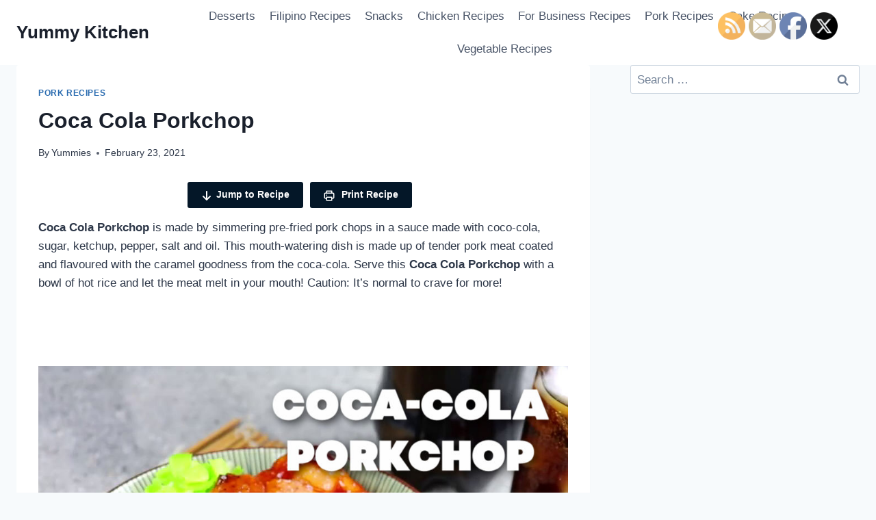

--- FILE ---
content_type: text/html; charset=UTF-8
request_url: https://yummykitchentv.com/coca-cola-porkchop/
body_size: 31264
content:
<!doctype html>
<html lang="en-US" class="no-js" itemtype="https://schema.org/Blog" itemscope>
<head>
	<meta charset="UTF-8">
	<meta name="viewport" content="width=device-width, initial-scale=1, minimum-scale=1">
	<meta name='robots' content='index, follow, max-image-preview:large, max-snippet:-1, max-video-preview:-1' />
	<style>img:is([sizes="auto" i], [sizes^="auto," i]) { contain-intrinsic-size: 3000px 1500px }</style>
	
	<!-- This site is optimized with the Yoast SEO plugin v26.2 - https://yoast.com/wordpress/plugins/seo/ -->
	<title>Coca Cola Porkchop - Yummy Kitchen</title>
	<meta name="description" content="Coca Cola Porkchop is made by simmering pre fried pork chops in a sauce made with coco-cola, sugar, ketchup, pepper, salt and oil. This mouth-watering dish is made up of tender pork meat coated and flavoured with the caramel goodness from the coca-cola. Serve this Coca Cola Porkchop with a bowl of hot rice and let the meat melt in your mouth! Caution: It’s normal to crave for more!" />
	<link rel="canonical" href="https://yummykitchentv.com/coca-cola-porkchop/" />
	<meta property="og:locale" content="en_US" />
	<meta property="og:type" content="article" />
	<meta property="og:title" content="Coca Cola Porkchop - Yummy Kitchen" />
	<meta property="og:description" content="Coca Cola Porkchop is made by simmering pre fried pork chops in a sauce made with coco-cola, sugar, ketchup, pepper, salt and oil. This mouth-watering dish is made up of tender pork meat coated and flavoured with the caramel goodness from the coca-cola. Serve this Coca Cola Porkchop with a bowl of hot rice and let the meat melt in your mouth! Caution: It’s normal to crave for more!" />
	<meta property="og:url" content="http://yummykitchentv.com/coca-cola-porkchop/" />
	<meta property="og:site_name" content="Yummy Kitchen" />
	<meta property="article:published_time" content="2021-02-23T12:16:59+00:00" />
	<meta property="article:modified_time" content="2023-01-11T15:23:46+00:00" />
	<meta property="og:image" content="http://yummykitchentv.com/wp-content/uploads/2021/02/coca-cola-porkchop-recipe.jpg" />
	<meta property="og:image:width" content="955" />
	<meta property="og:image:height" content="691" />
	<meta property="og:image:type" content="image/jpeg" />
	<meta name="author" content="Yummies" />
	<meta name="twitter:card" content="summary_large_image" />
	<meta name="twitter:label1" content="Written by" />
	<meta name="twitter:data1" content="Yummies" />
	<meta name="twitter:label2" content="Est. reading time" />
	<meta name="twitter:data2" content="3 minutes" />
	<script type="application/ld+json" class="yoast-schema-graph">{"@context":"https://schema.org","@graph":[{"@type":"WebPage","@id":"http://yummykitchentv.com/coca-cola-porkchop/","url":"http://yummykitchentv.com/coca-cola-porkchop/","name":"Coca Cola Porkchop - Yummy Kitchen","isPartOf":{"@id":"https://yummykitchentv.com/#website"},"primaryImageOfPage":{"@id":"http://yummykitchentv.com/coca-cola-porkchop/#primaryimage"},"image":{"@id":"http://yummykitchentv.com/coca-cola-porkchop/#primaryimage"},"thumbnailUrl":"https://yummykitchentv.com/wp-content/uploads/2021/02/coca-cola-porkchop-recipe.jpg","datePublished":"2021-02-23T12:16:59+00:00","dateModified":"2023-01-11T15:23:46+00:00","author":{"@id":"https://yummykitchentv.com/#/schema/person/759b697c8daba205156c5bbb459863fd"},"description":"Coca Cola Porkchop is made by simmering pre fried pork chops in a sauce made with coco-cola, sugar, ketchup, pepper, salt and oil. This mouth-watering dish is made up of tender pork meat coated and flavoured with the caramel goodness from the coca-cola. Serve this Coca Cola Porkchop with a bowl of hot rice and let the meat melt in your mouth! Caution: It’s normal to crave for more!","breadcrumb":{"@id":"http://yummykitchentv.com/coca-cola-porkchop/#breadcrumb"},"inLanguage":"en-US","potentialAction":[{"@type":"ReadAction","target":["http://yummykitchentv.com/coca-cola-porkchop/"]}]},{"@type":"ImageObject","inLanguage":"en-US","@id":"http://yummykitchentv.com/coca-cola-porkchop/#primaryimage","url":"https://yummykitchentv.com/wp-content/uploads/2021/02/coca-cola-porkchop-recipe.jpg","contentUrl":"https://yummykitchentv.com/wp-content/uploads/2021/02/coca-cola-porkchop-recipe.jpg","width":955,"height":691},{"@type":"BreadcrumbList","@id":"http://yummykitchentv.com/coca-cola-porkchop/#breadcrumb","itemListElement":[{"@type":"ListItem","position":1,"name":"Home","item":"https://yummykitchentv.com/"},{"@type":"ListItem","position":2,"name":"Coca Cola Porkchop"}]},{"@type":"WebSite","@id":"https://yummykitchentv.com/#website","url":"https://yummykitchentv.com/","name":"Yummy Kitchen","description":"Filipino Recipes For Your Kitchen .... Cooking with love! pinoy recipe with love","potentialAction":[{"@type":"SearchAction","target":{"@type":"EntryPoint","urlTemplate":"https://yummykitchentv.com/?s={search_term_string}"},"query-input":{"@type":"PropertyValueSpecification","valueRequired":true,"valueName":"search_term_string"}}],"inLanguage":"en-US"},{"@type":"Person","@id":"https://yummykitchentv.com/#/schema/person/759b697c8daba205156c5bbb459863fd","name":"Yummies","image":{"@type":"ImageObject","inLanguage":"en-US","@id":"https://yummykitchentv.com/#/schema/person/image/","url":"https://secure.gravatar.com/avatar/deb064c76fae1e4ff78922407c195457c6f4ee959edbc6a73e47d0be749c3886?s=96&d=mm&r=g","contentUrl":"https://secure.gravatar.com/avatar/deb064c76fae1e4ff78922407c195457c6f4ee959edbc6a73e47d0be749c3886?s=96&d=mm&r=g","caption":"Yummies"},"url":"https://yummykitchentv.com/author/yummies/"}]}</script>
	<!-- / Yoast SEO plugin. -->


<link rel='dns-prefetch' href='//assets.pinterest.com' />
<link rel="alternate" type="application/rss+xml" title="Yummy Kitchen &raquo; Feed" href="https://yummykitchentv.com/feed/" />
<link rel="alternate" type="application/rss+xml" title="Yummy Kitchen &raquo; Comments Feed" href="https://yummykitchentv.com/comments/feed/" />
<script id="wpp-js" src="https://yummykitchentv.com/wp-content/plugins/wordpress-popular-posts/assets/js/wpp.min.js?ver=7.3.6" data-sampling="0" data-sampling-rate="100" data-api-url="https://yummykitchentv.com/wp-json/wordpress-popular-posts" data-post-id="1240" data-token="a12329b261" data-lang="0" data-debug="0"></script>
			<script>document.documentElement.classList.remove( 'no-js' );</script>
			<script>(()=>{"use strict";const e=[400,500,600,700,800,900],t=e=>`wprm-min-${e}`,n=e=>`wprm-max-${e}`,s=new Set,o="ResizeObserver"in window,r=o?new ResizeObserver((e=>{for(const t of e)c(t.target)})):null,i=.5/(window.devicePixelRatio||1);function c(s){const o=s.getBoundingClientRect().width||0;for(let r=0;r<e.length;r++){const c=e[r],a=o<=c+i;o>c+i?s.classList.add(t(c)):s.classList.remove(t(c)),a?s.classList.add(n(c)):s.classList.remove(n(c))}}function a(e){s.has(e)||(s.add(e),r&&r.observe(e),c(e))}!function(e=document){e.querySelectorAll(".wprm-recipe").forEach(a)}();if(new MutationObserver((e=>{for(const t of e)for(const e of t.addedNodes)e instanceof Element&&(e.matches?.(".wprm-recipe")&&a(e),e.querySelectorAll?.(".wprm-recipe").forEach(a))})).observe(document.documentElement,{childList:!0,subtree:!0}),!o){let e=0;addEventListener("resize",(()=>{e&&cancelAnimationFrame(e),e=requestAnimationFrame((()=>s.forEach(c)))}),{passive:!0})}})();</script><script>
window._wpemojiSettings = {"baseUrl":"https:\/\/s.w.org\/images\/core\/emoji\/16.0.1\/72x72\/","ext":".png","svgUrl":"https:\/\/s.w.org\/images\/core\/emoji\/16.0.1\/svg\/","svgExt":".svg","source":{"concatemoji":"https:\/\/yummykitchentv.com\/wp-includes\/js\/wp-emoji-release.min.js?ver=6.8.3"}};
/*! This file is auto-generated */
!function(s,n){var o,i,e;function c(e){try{var t={supportTests:e,timestamp:(new Date).valueOf()};sessionStorage.setItem(o,JSON.stringify(t))}catch(e){}}function p(e,t,n){e.clearRect(0,0,e.canvas.width,e.canvas.height),e.fillText(t,0,0);var t=new Uint32Array(e.getImageData(0,0,e.canvas.width,e.canvas.height).data),a=(e.clearRect(0,0,e.canvas.width,e.canvas.height),e.fillText(n,0,0),new Uint32Array(e.getImageData(0,0,e.canvas.width,e.canvas.height).data));return t.every(function(e,t){return e===a[t]})}function u(e,t){e.clearRect(0,0,e.canvas.width,e.canvas.height),e.fillText(t,0,0);for(var n=e.getImageData(16,16,1,1),a=0;a<n.data.length;a++)if(0!==n.data[a])return!1;return!0}function f(e,t,n,a){switch(t){case"flag":return n(e,"\ud83c\udff3\ufe0f\u200d\u26a7\ufe0f","\ud83c\udff3\ufe0f\u200b\u26a7\ufe0f")?!1:!n(e,"\ud83c\udde8\ud83c\uddf6","\ud83c\udde8\u200b\ud83c\uddf6")&&!n(e,"\ud83c\udff4\udb40\udc67\udb40\udc62\udb40\udc65\udb40\udc6e\udb40\udc67\udb40\udc7f","\ud83c\udff4\u200b\udb40\udc67\u200b\udb40\udc62\u200b\udb40\udc65\u200b\udb40\udc6e\u200b\udb40\udc67\u200b\udb40\udc7f");case"emoji":return!a(e,"\ud83e\udedf")}return!1}function g(e,t,n,a){var r="undefined"!=typeof WorkerGlobalScope&&self instanceof WorkerGlobalScope?new OffscreenCanvas(300,150):s.createElement("canvas"),o=r.getContext("2d",{willReadFrequently:!0}),i=(o.textBaseline="top",o.font="600 32px Arial",{});return e.forEach(function(e){i[e]=t(o,e,n,a)}),i}function t(e){var t=s.createElement("script");t.src=e,t.defer=!0,s.head.appendChild(t)}"undefined"!=typeof Promise&&(o="wpEmojiSettingsSupports",i=["flag","emoji"],n.supports={everything:!0,everythingExceptFlag:!0},e=new Promise(function(e){s.addEventListener("DOMContentLoaded",e,{once:!0})}),new Promise(function(t){var n=function(){try{var e=JSON.parse(sessionStorage.getItem(o));if("object"==typeof e&&"number"==typeof e.timestamp&&(new Date).valueOf()<e.timestamp+604800&&"object"==typeof e.supportTests)return e.supportTests}catch(e){}return null}();if(!n){if("undefined"!=typeof Worker&&"undefined"!=typeof OffscreenCanvas&&"undefined"!=typeof URL&&URL.createObjectURL&&"undefined"!=typeof Blob)try{var e="postMessage("+g.toString()+"("+[JSON.stringify(i),f.toString(),p.toString(),u.toString()].join(",")+"));",a=new Blob([e],{type:"text/javascript"}),r=new Worker(URL.createObjectURL(a),{name:"wpTestEmojiSupports"});return void(r.onmessage=function(e){c(n=e.data),r.terminate(),t(n)})}catch(e){}c(n=g(i,f,p,u))}t(n)}).then(function(e){for(var t in e)n.supports[t]=e[t],n.supports.everything=n.supports.everything&&n.supports[t],"flag"!==t&&(n.supports.everythingExceptFlag=n.supports.everythingExceptFlag&&n.supports[t]);n.supports.everythingExceptFlag=n.supports.everythingExceptFlag&&!n.supports.flag,n.DOMReady=!1,n.readyCallback=function(){n.DOMReady=!0}}).then(function(){return e}).then(function(){var e;n.supports.everything||(n.readyCallback(),(e=n.source||{}).concatemoji?t(e.concatemoji):e.wpemoji&&e.twemoji&&(t(e.twemoji),t(e.wpemoji)))}))}((window,document),window._wpemojiSettings);
</script>
<style id='wp-emoji-styles-inline-css'>

	img.wp-smiley, img.emoji {
		display: inline !important;
		border: none !important;
		box-shadow: none !important;
		height: 1em !important;
		width: 1em !important;
		margin: 0 0.07em !important;
		vertical-align: -0.1em !important;
		background: none !important;
		padding: 0 !important;
	}
</style>
<link rel='stylesheet' id='wp-block-library-css' href='https://yummykitchentv.com/wp-includes/css/dist/block-library/style.min.css?ver=6.8.3' media='all' />
<style id='classic-theme-styles-inline-css'>
/*! This file is auto-generated */
.wp-block-button__link{color:#fff;background-color:#32373c;border-radius:9999px;box-shadow:none;text-decoration:none;padding:calc(.667em + 2px) calc(1.333em + 2px);font-size:1.125em}.wp-block-file__button{background:#32373c;color:#fff;text-decoration:none}
</style>
<link rel='stylesheet' id='wpzoom-rcb-block-style-css-css' href='https://yummykitchentv.com/wp-content/plugins/recipe-card-blocks-by-wpzoom-pro/dist/blocks.style.build.css?ver=6.0.1' media='all' />
<style id='wpzoom-rcb-block-style-css-inline-css'>

                    .wp-block-wpzoom-recipe-card-block-recipe-card ul.wpzoom-rating-stars>li.wpz-star-icon,
                    .wpzoom-rcb-comment-rating-form .wpzoom-rcb-comment-rating-stars label span.wpz-star-icon,
                    .wpzoom-rcb-comment-rating .wpzoom-rcb-comment-rating-stars span.wpz-star-icon,
                    ul.wpzoom-rating-stars > li.wpz-star-icon {
                        color: #F2A123;
                    }
                    .wp-block-wpzoom-recipe-card-block-recipe-card .recipe-card-cta-instagram .cta-text-subtitle {
                        color: #ffffff;
                    }
                    .wp-block-wpzoom-recipe-card-block-recipe-card .recipe-card-cta-instagram .cta-brand-icon svg path {
                        fill: #E1306C !important;
                    }
                    .wp-block-wpzoom-recipe-card-block-recipe-card .recipe-card-cta-pinterest .cta-text-subtitle {
                        color: #ffffff;
                    }
                    .wp-block-wpzoom-recipe-card-block-recipe-card .recipe-card-cta-pinterest .cta-brand-icon svg {
                        color: #E60023;
                    }
                    .wp-block-wpzoom-recipe-card-block-recipe-card .recipe-card-cta-facebook .cta-text-subtitle {
                        color: #ffffff;
                    }
                    .wp-block-wpzoom-recipe-card-block-recipe-card .recipe-card-cta-facebook .cta-brand-icon svg {
                        color: #4267B2;
                    }
                    /* WooCommerce Add to Cart Button Styling */
                    .wp-block-wpzoom-recipe-card-block-recipe-card .ingredient-add-to-cart-wrapper .woocommerce-add-to-cart,
                    .wp-block-wpzoom-recipe-card-block-recipe-card .ingredient-add-to-cart-wrapper .single_add_to_cart_button,
                    .wp-block-wpzoom-recipe-card-block-recipe-card .ingredient-add-to-cart-wrapper .wc-forward,
                    .wp-block-wpzoom-recipe-card-block-recipe-card .ingredient-add-to-cart-wrapper a.button,
                    .wp-block-wpzoom-recipe-card-block-recipe-card .ingredient-add-to-cart-wrapper input[type="submit"],
                    .wp-block-wpzoom-recipe-card-block-recipe-card .ingredients-add-all-to-cart .add-all-to-cart-button {
                        background-color: #289283 !important;
                        border-color: #289283;
                    }

                    .wp-block-wpzoom-recipe-card-block-recipe-card .ingredients-add-all-to-cart .view-cart-button {
                        border-color: #289283;
                        color: #289283;
                    }

                    .wp-block-wpzoom-recipe-card-block-recipe-card .ingredient-add-to-cart-wrapper .woocommerce-ingredient-add-to-cart a.add_to_cart_button.added {
                        background: #fff !important;
                        border-color: #289283;
                        color: #289283;
                    }

                    .wp-block-wpzoom-recipe-card-block-recipe-card .ingredient-product-details .product-details-icon,
                    .wp-block-wpzoom-recipe-card-block-recipe-card .ingredient-add-to-cart-wrapper .woocommerce-ingredient-add-to-cart a.add_to_cart_button.added:hover {
                        color: #289283 !important;
                    }

                    /* Hover states */
                    .wp-block-wpzoom-recipe-card-block-recipe-card .ingredient-add-to-cart-wrapper .woocommerce-add-to-cart:hover,
                    .wp-block-wpzoom-recipe-card-block-recipe-card .ingredient-add-to-cart-wrapper .single_add_to_cart_button:hover,
                    .wp-block-wpzoom-recipe-card-block-recipe-card .ingredient-add-to-cart-wrapper .wc-forward:hover,
                    .wp-block-wpzoom-recipe-card-block-recipe-card .ingredient-add-to-cart-wrapper a.button:hover,
                    .wp-block-wpzoom-recipe-card-block-recipe-card .ingredient-add-to-cart-wrapper input[type="submit"]:hover,
                    .wp-block-wpzoom-recipe-card-block-recipe-card .ingredients-add-all-to-cart .add-all-to-cart-button:hover,
                    .wp-block-wpzoom-recipe-card-block-recipe-card .ingredients-add-all-to-cart .view-cart-button:hover {
                        border-color: #248376 !important;
                    }

                    .wp-block-wpzoom-recipe-card-block-recipe-card .ingredients-add-all-to-cart .view-cart-button:hover {
                        background: #289283;
                    }
</style>
<link rel='stylesheet' id='wpzoom-rcb-block-icon-fonts-css-css' href='https://yummykitchentv.com/wp-content/plugins/recipe-card-blocks-by-wpzoom-pro/dist/assets/css/icon-fonts.build.css?ver=6.0.1' media='all' />
<style id='global-styles-inline-css'>
:root{--wp--preset--aspect-ratio--square: 1;--wp--preset--aspect-ratio--4-3: 4/3;--wp--preset--aspect-ratio--3-4: 3/4;--wp--preset--aspect-ratio--3-2: 3/2;--wp--preset--aspect-ratio--2-3: 2/3;--wp--preset--aspect-ratio--16-9: 16/9;--wp--preset--aspect-ratio--9-16: 9/16;--wp--preset--color--black: #000000;--wp--preset--color--cyan-bluish-gray: #abb8c3;--wp--preset--color--white: #ffffff;--wp--preset--color--pale-pink: #f78da7;--wp--preset--color--vivid-red: #cf2e2e;--wp--preset--color--luminous-vivid-orange: #ff6900;--wp--preset--color--luminous-vivid-amber: #fcb900;--wp--preset--color--light-green-cyan: #7bdcb5;--wp--preset--color--vivid-green-cyan: #00d084;--wp--preset--color--pale-cyan-blue: #8ed1fc;--wp--preset--color--vivid-cyan-blue: #0693e3;--wp--preset--color--vivid-purple: #9b51e0;--wp--preset--color--theme-palette-1: var(--global-palette1);--wp--preset--color--theme-palette-2: var(--global-palette2);--wp--preset--color--theme-palette-3: var(--global-palette3);--wp--preset--color--theme-palette-4: var(--global-palette4);--wp--preset--color--theme-palette-5: var(--global-palette5);--wp--preset--color--theme-palette-6: var(--global-palette6);--wp--preset--color--theme-palette-7: var(--global-palette7);--wp--preset--color--theme-palette-8: var(--global-palette8);--wp--preset--color--theme-palette-9: var(--global-palette9);--wp--preset--gradient--vivid-cyan-blue-to-vivid-purple: linear-gradient(135deg,rgba(6,147,227,1) 0%,rgb(155,81,224) 100%);--wp--preset--gradient--light-green-cyan-to-vivid-green-cyan: linear-gradient(135deg,rgb(122,220,180) 0%,rgb(0,208,130) 100%);--wp--preset--gradient--luminous-vivid-amber-to-luminous-vivid-orange: linear-gradient(135deg,rgba(252,185,0,1) 0%,rgba(255,105,0,1) 100%);--wp--preset--gradient--luminous-vivid-orange-to-vivid-red: linear-gradient(135deg,rgba(255,105,0,1) 0%,rgb(207,46,46) 100%);--wp--preset--gradient--very-light-gray-to-cyan-bluish-gray: linear-gradient(135deg,rgb(238,238,238) 0%,rgb(169,184,195) 100%);--wp--preset--gradient--cool-to-warm-spectrum: linear-gradient(135deg,rgb(74,234,220) 0%,rgb(151,120,209) 20%,rgb(207,42,186) 40%,rgb(238,44,130) 60%,rgb(251,105,98) 80%,rgb(254,248,76) 100%);--wp--preset--gradient--blush-light-purple: linear-gradient(135deg,rgb(255,206,236) 0%,rgb(152,150,240) 100%);--wp--preset--gradient--blush-bordeaux: linear-gradient(135deg,rgb(254,205,165) 0%,rgb(254,45,45) 50%,rgb(107,0,62) 100%);--wp--preset--gradient--luminous-dusk: linear-gradient(135deg,rgb(255,203,112) 0%,rgb(199,81,192) 50%,rgb(65,88,208) 100%);--wp--preset--gradient--pale-ocean: linear-gradient(135deg,rgb(255,245,203) 0%,rgb(182,227,212) 50%,rgb(51,167,181) 100%);--wp--preset--gradient--electric-grass: linear-gradient(135deg,rgb(202,248,128) 0%,rgb(113,206,126) 100%);--wp--preset--gradient--midnight: linear-gradient(135deg,rgb(2,3,129) 0%,rgb(40,116,252) 100%);--wp--preset--font-size--small: var(--global-font-size-small);--wp--preset--font-size--medium: var(--global-font-size-medium);--wp--preset--font-size--large: var(--global-font-size-large);--wp--preset--font-size--x-large: 42px;--wp--preset--font-size--larger: var(--global-font-size-larger);--wp--preset--font-size--xxlarge: var(--global-font-size-xxlarge);--wp--preset--spacing--20: 0.44rem;--wp--preset--spacing--30: 0.67rem;--wp--preset--spacing--40: 1rem;--wp--preset--spacing--50: 1.5rem;--wp--preset--spacing--60: 2.25rem;--wp--preset--spacing--70: 3.38rem;--wp--preset--spacing--80: 5.06rem;--wp--preset--shadow--natural: 6px 6px 9px rgba(0, 0, 0, 0.2);--wp--preset--shadow--deep: 12px 12px 50px rgba(0, 0, 0, 0.4);--wp--preset--shadow--sharp: 6px 6px 0px rgba(0, 0, 0, 0.2);--wp--preset--shadow--outlined: 6px 6px 0px -3px rgba(255, 255, 255, 1), 6px 6px rgba(0, 0, 0, 1);--wp--preset--shadow--crisp: 6px 6px 0px rgba(0, 0, 0, 1);}:where(.is-layout-flex){gap: 0.5em;}:where(.is-layout-grid){gap: 0.5em;}body .is-layout-flex{display: flex;}.is-layout-flex{flex-wrap: wrap;align-items: center;}.is-layout-flex > :is(*, div){margin: 0;}body .is-layout-grid{display: grid;}.is-layout-grid > :is(*, div){margin: 0;}:where(.wp-block-columns.is-layout-flex){gap: 2em;}:where(.wp-block-columns.is-layout-grid){gap: 2em;}:where(.wp-block-post-template.is-layout-flex){gap: 1.25em;}:where(.wp-block-post-template.is-layout-grid){gap: 1.25em;}.has-black-color{color: var(--wp--preset--color--black) !important;}.has-cyan-bluish-gray-color{color: var(--wp--preset--color--cyan-bluish-gray) !important;}.has-white-color{color: var(--wp--preset--color--white) !important;}.has-pale-pink-color{color: var(--wp--preset--color--pale-pink) !important;}.has-vivid-red-color{color: var(--wp--preset--color--vivid-red) !important;}.has-luminous-vivid-orange-color{color: var(--wp--preset--color--luminous-vivid-orange) !important;}.has-luminous-vivid-amber-color{color: var(--wp--preset--color--luminous-vivid-amber) !important;}.has-light-green-cyan-color{color: var(--wp--preset--color--light-green-cyan) !important;}.has-vivid-green-cyan-color{color: var(--wp--preset--color--vivid-green-cyan) !important;}.has-pale-cyan-blue-color{color: var(--wp--preset--color--pale-cyan-blue) !important;}.has-vivid-cyan-blue-color{color: var(--wp--preset--color--vivid-cyan-blue) !important;}.has-vivid-purple-color{color: var(--wp--preset--color--vivid-purple) !important;}.has-black-background-color{background-color: var(--wp--preset--color--black) !important;}.has-cyan-bluish-gray-background-color{background-color: var(--wp--preset--color--cyan-bluish-gray) !important;}.has-white-background-color{background-color: var(--wp--preset--color--white) !important;}.has-pale-pink-background-color{background-color: var(--wp--preset--color--pale-pink) !important;}.has-vivid-red-background-color{background-color: var(--wp--preset--color--vivid-red) !important;}.has-luminous-vivid-orange-background-color{background-color: var(--wp--preset--color--luminous-vivid-orange) !important;}.has-luminous-vivid-amber-background-color{background-color: var(--wp--preset--color--luminous-vivid-amber) !important;}.has-light-green-cyan-background-color{background-color: var(--wp--preset--color--light-green-cyan) !important;}.has-vivid-green-cyan-background-color{background-color: var(--wp--preset--color--vivid-green-cyan) !important;}.has-pale-cyan-blue-background-color{background-color: var(--wp--preset--color--pale-cyan-blue) !important;}.has-vivid-cyan-blue-background-color{background-color: var(--wp--preset--color--vivid-cyan-blue) !important;}.has-vivid-purple-background-color{background-color: var(--wp--preset--color--vivid-purple) !important;}.has-black-border-color{border-color: var(--wp--preset--color--black) !important;}.has-cyan-bluish-gray-border-color{border-color: var(--wp--preset--color--cyan-bluish-gray) !important;}.has-white-border-color{border-color: var(--wp--preset--color--white) !important;}.has-pale-pink-border-color{border-color: var(--wp--preset--color--pale-pink) !important;}.has-vivid-red-border-color{border-color: var(--wp--preset--color--vivid-red) !important;}.has-luminous-vivid-orange-border-color{border-color: var(--wp--preset--color--luminous-vivid-orange) !important;}.has-luminous-vivid-amber-border-color{border-color: var(--wp--preset--color--luminous-vivid-amber) !important;}.has-light-green-cyan-border-color{border-color: var(--wp--preset--color--light-green-cyan) !important;}.has-vivid-green-cyan-border-color{border-color: var(--wp--preset--color--vivid-green-cyan) !important;}.has-pale-cyan-blue-border-color{border-color: var(--wp--preset--color--pale-cyan-blue) !important;}.has-vivid-cyan-blue-border-color{border-color: var(--wp--preset--color--vivid-cyan-blue) !important;}.has-vivid-purple-border-color{border-color: var(--wp--preset--color--vivid-purple) !important;}.has-vivid-cyan-blue-to-vivid-purple-gradient-background{background: var(--wp--preset--gradient--vivid-cyan-blue-to-vivid-purple) !important;}.has-light-green-cyan-to-vivid-green-cyan-gradient-background{background: var(--wp--preset--gradient--light-green-cyan-to-vivid-green-cyan) !important;}.has-luminous-vivid-amber-to-luminous-vivid-orange-gradient-background{background: var(--wp--preset--gradient--luminous-vivid-amber-to-luminous-vivid-orange) !important;}.has-luminous-vivid-orange-to-vivid-red-gradient-background{background: var(--wp--preset--gradient--luminous-vivid-orange-to-vivid-red) !important;}.has-very-light-gray-to-cyan-bluish-gray-gradient-background{background: var(--wp--preset--gradient--very-light-gray-to-cyan-bluish-gray) !important;}.has-cool-to-warm-spectrum-gradient-background{background: var(--wp--preset--gradient--cool-to-warm-spectrum) !important;}.has-blush-light-purple-gradient-background{background: var(--wp--preset--gradient--blush-light-purple) !important;}.has-blush-bordeaux-gradient-background{background: var(--wp--preset--gradient--blush-bordeaux) !important;}.has-luminous-dusk-gradient-background{background: var(--wp--preset--gradient--luminous-dusk) !important;}.has-pale-ocean-gradient-background{background: var(--wp--preset--gradient--pale-ocean) !important;}.has-electric-grass-gradient-background{background: var(--wp--preset--gradient--electric-grass) !important;}.has-midnight-gradient-background{background: var(--wp--preset--gradient--midnight) !important;}.has-small-font-size{font-size: var(--wp--preset--font-size--small) !important;}.has-medium-font-size{font-size: var(--wp--preset--font-size--medium) !important;}.has-large-font-size{font-size: var(--wp--preset--font-size--large) !important;}.has-x-large-font-size{font-size: var(--wp--preset--font-size--x-large) !important;}
:where(.wp-block-post-template.is-layout-flex){gap: 1.25em;}:where(.wp-block-post-template.is-layout-grid){gap: 1.25em;}
:where(.wp-block-columns.is-layout-flex){gap: 2em;}:where(.wp-block-columns.is-layout-grid){gap: 2em;}
:root :where(.wp-block-pullquote){font-size: 1.5em;line-height: 1.6;}
</style>
<link rel='stylesheet' id='contact-form-7-css' href='https://yummykitchentv.com/wp-content/plugins/contact-form-7/includes/css/styles.css?ver=6.1.2' media='all' />
<link rel='stylesheet' id='cis-animate-css' href='https://yummykitchentv.com/wp-content/plugins/cool-image-share/inc/animate.min.css?ver=6.8.3' media='all' />
<link rel='stylesheet' id='jpibfi-style-css' href='https://yummykitchentv.com/wp-content/plugins/jquery-pin-it-button-for-images/css/client.css?ver=3.0.6' media='all' />
<link rel='stylesheet' id='SFSImainCss-css' href='https://yummykitchentv.com/wp-content/plugins/ultimate-social-media-icons/css/sfsi-style.css?ver=2.9.5' media='all' />
<link rel='stylesheet' id='wordpress-popular-posts-css-css' href='https://yummykitchentv.com/wp-content/plugins/wordpress-popular-posts/assets/css/wpp.css?ver=7.3.6' media='all' />
<link rel='stylesheet' id='kadence-global-css' href='https://yummykitchentv.com/wp-content/themes/kadence/assets/css/global.min.css?ver=1.2.22' media='all' />
<style id='kadence-global-inline-css'>
/* Kadence Base CSS */
:root{--global-palette1:#2B6CB0;--global-palette2:#215387;--global-palette3:#1A202C;--global-palette4:#2D3748;--global-palette5:#4A5568;--global-palette6:#718096;--global-palette7:#EDF2F7;--global-palette8:#F7FAFC;--global-palette9:#ffffff;--global-palette9rgb:255, 255, 255;--global-palette-highlight:var(--global-palette1);--global-palette-highlight-alt:var(--global-palette2);--global-palette-highlight-alt2:var(--global-palette9);--global-palette-btn-bg:var(--global-palette1);--global-palette-btn-bg-hover:var(--global-palette2);--global-palette-btn:var(--global-palette9);--global-palette-btn-hover:var(--global-palette9);--global-body-font-family:-apple-system,BlinkMacSystemFont,"Segoe UI",Roboto,Oxygen-Sans,Ubuntu,Cantarell,"Helvetica Neue",sans-serif, "Apple Color Emoji", "Segoe UI Emoji", "Segoe UI Symbol";--global-heading-font-family:inherit;--global-primary-nav-font-family:inherit;--global-fallback-font:sans-serif;--global-display-fallback-font:sans-serif;--global-content-width:1290px;--global-content-wide-width:calc(1290px + 230px);--global-content-narrow-width:842px;--global-content-edge-padding:1.5rem;--global-content-boxed-padding:2rem;--global-calc-content-width:calc(1290px - var(--global-content-edge-padding) - var(--global-content-edge-padding) );--wp--style--global--content-size:var(--global-calc-content-width);}.wp-site-blocks{--global-vw:calc( 100vw - ( 0.5 * var(--scrollbar-offset)));}body{background:var(--global-palette8);}body, input, select, optgroup, textarea{font-weight:400;font-size:17px;line-height:1.6;font-family:var(--global-body-font-family);color:var(--global-palette4);}.content-bg, body.content-style-unboxed .site{background:var(--global-palette9);}h1,h2,h3,h4,h5,h6{font-family:var(--global-heading-font-family);}h1{font-weight:700;font-size:32px;line-height:1.5;color:var(--global-palette3);}h2{font-weight:700;font-size:28px;line-height:1.5;color:var(--global-palette3);}h3{font-weight:700;font-size:24px;line-height:1.5;color:var(--global-palette3);}h4{font-weight:700;font-size:22px;line-height:1.5;color:var(--global-palette4);}h5{font-weight:700;font-size:20px;line-height:1.5;color:var(--global-palette4);}h6{font-weight:700;font-size:18px;line-height:1.5;color:var(--global-palette5);}.entry-hero .kadence-breadcrumbs{max-width:1290px;}.site-container, .site-header-row-layout-contained, .site-footer-row-layout-contained, .entry-hero-layout-contained, .comments-area, .alignfull > .wp-block-cover__inner-container, .alignwide > .wp-block-cover__inner-container{max-width:var(--global-content-width);}.content-width-narrow .content-container.site-container, .content-width-narrow .hero-container.site-container{max-width:var(--global-content-narrow-width);}@media all and (min-width: 1520px){.wp-site-blocks .content-container  .alignwide{margin-left:-115px;margin-right:-115px;width:unset;max-width:unset;}}@media all and (min-width: 1102px){.content-width-narrow .wp-site-blocks .content-container .alignwide{margin-left:-130px;margin-right:-130px;width:unset;max-width:unset;}}.content-style-boxed .wp-site-blocks .entry-content .alignwide{margin-left:calc( -1 * var( --global-content-boxed-padding ) );margin-right:calc( -1 * var( --global-content-boxed-padding ) );}.content-area{margin-top:5rem;margin-bottom:5rem;}@media all and (max-width: 1024px){.content-area{margin-top:3rem;margin-bottom:3rem;}}@media all and (max-width: 767px){.content-area{margin-top:2rem;margin-bottom:2rem;}}@media all and (max-width: 1024px){:root{--global-content-boxed-padding:2rem;}}@media all and (max-width: 767px){:root{--global-content-boxed-padding:1.5rem;}}.entry-content-wrap{padding:2rem;}@media all and (max-width: 1024px){.entry-content-wrap{padding:2rem;}}@media all and (max-width: 767px){.entry-content-wrap{padding:1.5rem;}}.entry.single-entry{box-shadow:0px 15px 15px -10px rgba(0,0,0,0.05);}.entry.loop-entry{box-shadow:0px 15px 15px -10px rgba(0,0,0,0.05);}.loop-entry .entry-content-wrap{padding:2rem;}@media all and (max-width: 1024px){.loop-entry .entry-content-wrap{padding:2rem;}}@media all and (max-width: 767px){.loop-entry .entry-content-wrap{padding:1.5rem;}}.primary-sidebar.widget-area .widget{margin-bottom:1.5em;color:var(--global-palette4);}.primary-sidebar.widget-area .widget-title{font-weight:700;font-size:20px;line-height:1.5;color:var(--global-palette3);}button, .button, .wp-block-button__link, input[type="button"], input[type="reset"], input[type="submit"], .fl-button, .elementor-button-wrapper .elementor-button, .wc-block-components-checkout-place-order-button, .wc-block-cart__submit{box-shadow:0px 0px 0px -7px rgba(0,0,0,0);}button:hover, button:focus, button:active, .button:hover, .button:focus, .button:active, .wp-block-button__link:hover, .wp-block-button__link:focus, .wp-block-button__link:active, input[type="button"]:hover, input[type="button"]:focus, input[type="button"]:active, input[type="reset"]:hover, input[type="reset"]:focus, input[type="reset"]:active, input[type="submit"]:hover, input[type="submit"]:focus, input[type="submit"]:active, .elementor-button-wrapper .elementor-button:hover, .elementor-button-wrapper .elementor-button:focus, .elementor-button-wrapper .elementor-button:active, .wc-block-cart__submit:hover{box-shadow:0px 15px 25px -7px rgba(0,0,0,0.1);}.kb-button.kb-btn-global-outline.kb-btn-global-inherit{padding-top:calc(px - 2px);padding-right:calc(px - 2px);padding-bottom:calc(px - 2px);padding-left:calc(px - 2px);}@media all and (min-width: 1025px){.transparent-header .entry-hero .entry-hero-container-inner{padding-top:80px;}}@media all and (max-width: 1024px){.mobile-transparent-header .entry-hero .entry-hero-container-inner{padding-top:80px;}}@media all and (max-width: 767px){.mobile-transparent-header .entry-hero .entry-hero-container-inner{padding-top:80px;}}.entry-hero.post-hero-section .entry-header{min-height:200px;}
/* Kadence Header CSS */
@media all and (max-width: 1024px){.mobile-transparent-header #masthead{position:absolute;left:0px;right:0px;z-index:100;}.kadence-scrollbar-fixer.mobile-transparent-header #masthead{right:var(--scrollbar-offset,0);}.mobile-transparent-header #masthead, .mobile-transparent-header .site-top-header-wrap .site-header-row-container-inner, .mobile-transparent-header .site-main-header-wrap .site-header-row-container-inner, .mobile-transparent-header .site-bottom-header-wrap .site-header-row-container-inner{background:transparent;}.site-header-row-tablet-layout-fullwidth, .site-header-row-tablet-layout-standard{padding:0px;}}@media all and (min-width: 1025px){.transparent-header #masthead{position:absolute;left:0px;right:0px;z-index:100;}.transparent-header.kadence-scrollbar-fixer #masthead{right:var(--scrollbar-offset,0);}.transparent-header #masthead, .transparent-header .site-top-header-wrap .site-header-row-container-inner, .transparent-header .site-main-header-wrap .site-header-row-container-inner, .transparent-header .site-bottom-header-wrap .site-header-row-container-inner{background:transparent;}}.site-branding{padding:0px 0px 0px 0px;}.site-branding .site-title{font-weight:700;font-size:26px;line-height:1.2;color:var(--global-palette3);}#masthead, #masthead .kadence-sticky-header.item-is-fixed:not(.item-at-start):not(.site-header-row-container):not(.site-main-header-wrap), #masthead .kadence-sticky-header.item-is-fixed:not(.item-at-start) > .site-header-row-container-inner{background:#ffffff;}.site-main-header-inner-wrap{min-height:80px;}.header-navigation[class*="header-navigation-style-underline"] .header-menu-container.primary-menu-container>ul>li>a:after{width:calc( 100% - 1.2em);}.main-navigation .primary-menu-container > ul > li.menu-item > a{padding-left:calc(1.2em / 2);padding-right:calc(1.2em / 2);padding-top:0.6em;padding-bottom:0.6em;color:var(--global-palette5);}.main-navigation .primary-menu-container > ul > li.menu-item .dropdown-nav-special-toggle{right:calc(1.2em / 2);}.main-navigation .primary-menu-container > ul > li.menu-item > a:hover{color:var(--global-palette-highlight);}.main-navigation .primary-menu-container > ul > li.menu-item.current-menu-item > a{color:var(--global-palette3);}.header-navigation .header-menu-container ul ul.sub-menu, .header-navigation .header-menu-container ul ul.submenu{background:var(--global-palette3);box-shadow:0px 2px 13px 0px rgba(0,0,0,0.1);}.header-navigation .header-menu-container ul ul li.menu-item, .header-menu-container ul.menu > li.kadence-menu-mega-enabled > ul > li.menu-item > a{border-bottom:1px solid rgba(255,255,255,0.1);}.header-navigation .header-menu-container ul ul li.menu-item > a{width:200px;padding-top:1em;padding-bottom:1em;color:var(--global-palette8);font-size:12px;}.header-navigation .header-menu-container ul ul li.menu-item > a:hover{color:var(--global-palette9);background:var(--global-palette4);}.header-navigation .header-menu-container ul ul li.menu-item.current-menu-item > a{color:var(--global-palette9);background:var(--global-palette4);}.mobile-toggle-open-container .menu-toggle-open, .mobile-toggle-open-container .menu-toggle-open:focus{color:var(--global-palette5);padding:0.4em 0.6em 0.4em 0.6em;font-size:14px;}.mobile-toggle-open-container .menu-toggle-open.menu-toggle-style-bordered{border:1px solid currentColor;}.mobile-toggle-open-container .menu-toggle-open .menu-toggle-icon{font-size:20px;}.mobile-toggle-open-container .menu-toggle-open:hover, .mobile-toggle-open-container .menu-toggle-open:focus-visible{color:var(--global-palette-highlight);}.mobile-navigation ul li{font-size:14px;}.mobile-navigation ul li a{padding-top:1em;padding-bottom:1em;}.mobile-navigation ul li > a, .mobile-navigation ul li.menu-item-has-children > .drawer-nav-drop-wrap{color:var(--global-palette8);}.mobile-navigation ul li.current-menu-item > a, .mobile-navigation ul li.current-menu-item.menu-item-has-children > .drawer-nav-drop-wrap{color:var(--global-palette-highlight);}.mobile-navigation ul li.menu-item-has-children .drawer-nav-drop-wrap, .mobile-navigation ul li:not(.menu-item-has-children) a{border-bottom:1px solid rgba(255,255,255,0.1);}.mobile-navigation:not(.drawer-navigation-parent-toggle-true) ul li.menu-item-has-children .drawer-nav-drop-wrap button{border-left:1px solid rgba(255,255,255,0.1);}#mobile-drawer .drawer-header .drawer-toggle{padding:0.6em 0.15em 0.6em 0.15em;font-size:24px;}
/* Kadence Footer CSS */
.site-bottom-footer-inner-wrap{padding-top:30px;padding-bottom:30px;grid-column-gap:30px;}.site-bottom-footer-inner-wrap .widget{margin-bottom:30px;}.site-bottom-footer-inner-wrap .site-footer-section:not(:last-child):after{right:calc(-30px / 2);}
</style>
<link rel='stylesheet' id='kadence-header-css' href='https://yummykitchentv.com/wp-content/themes/kadence/assets/css/header.min.css?ver=1.2.22' media='all' />
<link rel='stylesheet' id='kadence-content-css' href='https://yummykitchentv.com/wp-content/themes/kadence/assets/css/content.min.css?ver=1.2.22' media='all' />
<link rel='stylesheet' id='kadence-sidebar-css' href='https://yummykitchentv.com/wp-content/themes/kadence/assets/css/sidebar.min.css?ver=1.2.22' media='all' />
<link rel='stylesheet' id='kadence-related-posts-css' href='https://yummykitchentv.com/wp-content/themes/kadence/assets/css/related-posts.min.css?ver=1.2.22' media='all' />
<link rel='stylesheet' id='kad-splide-css' href='https://yummykitchentv.com/wp-content/themes/kadence/assets/css/kadence-splide.min.css?ver=1.2.22' media='all' />
<link rel='stylesheet' id='kadence-footer-css' href='https://yummykitchentv.com/wp-content/themes/kadence/assets/css/footer.min.css?ver=1.2.22' media='all' />
<link rel='stylesheet' id='kadence-zoom-recipe-card-css' href='https://yummykitchentv.com/wp-content/themes/kadence/assets/css/zoom-recipe-card.min.css?ver=1.2.22' media='all' />
<script async src="https://yummykitchentv.com/wp-content/plugins/burst-statistics/helpers/timeme/timeme.min.js?ver=1761131217" id="burst-timeme-js"></script>
<script id="burst-js-extra">
var burst = {"tracking":{"isInitialHit":true,"lastUpdateTimestamp":0,"beacon_url":"https:\/\/yummykitchentv.com\/wp-content\/plugins\/burst-statistics\/endpoint.php","ajaxUrl":"https:\/\/yummykitchentv.com\/wp-admin\/admin-ajax.php"},"options":{"cookieless":0,"pageUrl":"https:\/\/yummykitchentv.com\/coca-cola-porkchop\/","beacon_enabled":1,"do_not_track":0,"enable_turbo_mode":0,"track_url_change":0,"cookie_retention_days":30,"debug":0},"goals":{"completed":[],"scriptUrl":"https:\/\/yummykitchentv.com\/wp-content\/plugins\/burst-statistics\/\/assets\/js\/build\/burst-goals.js?v=1761131217","active":[]},"cache":{"uid":null,"fingerprint":null,"isUserAgent":null,"isDoNotTrack":null,"useCookies":null}};
</script>
<script async src="https://yummykitchentv.com/wp-content/plugins/burst-statistics/assets/js/build/burst.min.js?ver=1761131217" id="burst-js"></script>
<script src="https://yummykitchentv.com/wp-includes/js/jquery/jquery.min.js?ver=3.7.1" id="jquery-core-js"></script>
<script src="https://yummykitchentv.com/wp-includes/js/jquery/jquery-migrate.min.js?ver=3.4.1" id="jquery-migrate-js"></script>
<link rel="https://api.w.org/" href="https://yummykitchentv.com/wp-json/" /><link rel="alternate" title="JSON" type="application/json" href="https://yummykitchentv.com/wp-json/wp/v2/posts/1240" /><link rel="EditURI" type="application/rsd+xml" title="RSD" href="https://yummykitchentv.com/xmlrpc.php?rsd" />
<meta name="generator" content="WordPress 6.8.3" />
<link rel='shortlink' href='https://yummykitchentv.com/?p=1240' />
<link rel="alternate" title="oEmbed (JSON)" type="application/json+oembed" href="https://yummykitchentv.com/wp-json/oembed/1.0/embed?url=https%3A%2F%2Fyummykitchentv.com%2Fcoca-cola-porkchop%2F" />
<link rel="alternate" title="oEmbed (XML)" type="text/xml+oembed" href="https://yummykitchentv.com/wp-json/oembed/1.0/embed?url=https%3A%2F%2Fyummykitchentv.com%2Fcoca-cola-porkchop%2F&#038;format=xml" />
<style>
.image-share-wrap .animated{-webkit-animation-duration:1.0s!important;animation-duration:1.0s!important;}
.hidden-share{position:absolute;display:none;z-index:100;}
.hidden-share a{text-decoration:none;!important;border:0!important;outline:0;!important;}
.hidden-share a:active,.hidden-share a:focus{outline:0;!important;box-shadow:none!important;}
.mycenter{text-align:left;}
.hidden-share img:focus,.hidden-share img:active{outline:0;!important;box-shadow:none!important;}
.hidden-share img{-webkit-transition: all 0.6s ease;-moz-transition: all 0.6s ease;-o-transition: all 0.6s ease;-ms-transition: all 0.6s ease;transition: all 0.6s ease;line-height:1!important;padding:0!important;margin:0!important;vertical-align:top!important;border-radius:0px!important;box-shadow:none!important;border:0!important;outline:0;!important;max-width:100%!important;
margin-right:10px!important;}
.image-share-wrap{position:relative;display:inline-block;}
.cool-image-share{-webkit-transition: all 1.0s ease;-moz-transition: all 1.0s ease;-o-transition: all 1.0s ease;-ms-transition: all 1.0s ease;transition: all 1.0s ease;}
.grayscale{-webkit-filter:grayscale(100%);filter:grayscale(100%);}
.sepia{-webkit-filter:sepia(1);filter:sepia(1);}
.saturation{-webkit-filter:saturate(2);filter:saturate(2);}
.hue-rotate{-webkit-filter:hue-rotate(90deg);filter:hue-rotate(90deg);}
.invert{-webkit-filter:invert(.8);filter:invert(.8);}
.myopacity{-webkit-filter:opacity(.5);filter:opacity(.5);}
.brightness-less{-webkit-filter:brightness(.7);filter:brightness(.7);}
.brightness-more{-webkit-filter:brightness(1.4);filter:brightness(1.4);}
.contrast{-webkit-filter:contrast(3);filter:contrast(3);}
.blur{-webkit-filter:blur(3px);filter:blur(3px);}
.tint{-webkit-filter:sepia(1) hue-rotate(200deg);filter:sepia(1)hue-rotate(200deg);}
</style>
<style type="text/css">
	a.pinit-button.custom span {
	background-image: url("http://yummykitchentv.com/wp-content/uploads/2021/06/pin-it-button-red-pinterest-logo.png");	}

	.pinit-hover {
		opacity: 0.8 !important;
		filter: alpha(opacity=80) !important;
	}
	a.pinit-button {
	border-bottom: 0 !important;
	box-shadow: none !important;
	margin-bottom: 0 !important;
}
a.pinit-button::after {
    display: none;
}</style>
		<meta name="follow.[base64]" content="kY4U9LMeZmVjV5w2N80v"/><style type="text/css"> .tippy-box[data-theme~="wprm"] { background-color: #333333; color: #FFFFFF; } .tippy-box[data-theme~="wprm"][data-placement^="top"] > .tippy-arrow::before { border-top-color: #333333; } .tippy-box[data-theme~="wprm"][data-placement^="bottom"] > .tippy-arrow::before { border-bottom-color: #333333; } .tippy-box[data-theme~="wprm"][data-placement^="left"] > .tippy-arrow::before { border-left-color: #333333; } .tippy-box[data-theme~="wprm"][data-placement^="right"] > .tippy-arrow::before { border-right-color: #333333; } .tippy-box[data-theme~="wprm"] a { color: #FFFFFF; } .wprm-comment-rating svg { width: 18px !important; height: 18px !important; } img.wprm-comment-rating { width: 90px !important; height: 18px !important; } body { --comment-rating-star-color: #343434; } body { --wprm-popup-font-size: 16px; } body { --wprm-popup-background: #ffffff; } body { --wprm-popup-title: #000000; } body { --wprm-popup-content: #444444; } body { --wprm-popup-button-background: #444444; } body { --wprm-popup-button-text: #ffffff; }</style><style type="text/css">.wprm-glossary-term {color: #5A822B;text-decoration: underline;cursor: help;}</style>            <style id="wpp-loading-animation-styles">@-webkit-keyframes bgslide{from{background-position-x:0}to{background-position-x:-200%}}@keyframes bgslide{from{background-position-x:0}to{background-position-x:-200%}}.wpp-widget-block-placeholder,.wpp-shortcode-placeholder{margin:0 auto;width:60px;height:3px;background:#dd3737;background:linear-gradient(90deg,#dd3737 0%,#571313 10%,#dd3737 100%);background-size:200% auto;border-radius:3px;-webkit-animation:bgslide 1s infinite linear;animation:bgslide 1s infinite linear}</style>
            <!-- Analytics by WP Statistics - https://wp-statistics.com -->
<link rel="icon" href="https://yummykitchentv.com/wp-content/uploads/2020/10/cropped-logo-small-32x32.png" sizes="32x32" />
<link rel="icon" href="https://yummykitchentv.com/wp-content/uploads/2020/10/cropped-logo-small-192x192.png" sizes="192x192" />
<link rel="apple-touch-icon" href="https://yummykitchentv.com/wp-content/uploads/2020/10/cropped-logo-small-180x180.png" />
<meta name="msapplication-TileImage" content="https://yummykitchentv.com/wp-content/uploads/2020/10/cropped-logo-small-270x270.png" />
</head>

<body class="wp-singular post-template-default single single-post postid-1240 single-format-standard wp-embed-responsive wp-theme-kadence sfsi_actvite_theme_default footer-on-bottom hide-focus-outline link-style-standard has-sidebar content-title-style-normal content-width-normal content-style-boxed content-vertical-padding-hide non-transparent-header mobile-non-transparent-header" data-burst_id="1240" data-burst_type="post">
<div id="wrapper" class="site wp-site-blocks">
			<a class="skip-link screen-reader-text scroll-ignore" href="#main">Skip to content</a>
		<header id="masthead" class="site-header" role="banner" itemtype="https://schema.org/WPHeader" itemscope>
	<div id="main-header" class="site-header-wrap">
		<div class="site-header-inner-wrap">
			<div class="site-header-upper-wrap">
				<div class="site-header-upper-inner-wrap">
					<div class="site-main-header-wrap site-header-row-container site-header-focus-item site-header-row-layout-standard" data-section="kadence_customizer_header_main">
	<div class="site-header-row-container-inner">
				<div class="site-container">
			<div class="site-main-header-inner-wrap site-header-row site-header-row-has-sides site-header-row-no-center">
									<div class="site-header-main-section-left site-header-section site-header-section-left">
						<div class="site-header-item site-header-focus-item" data-section="title_tagline">
	<div class="site-branding branding-layout-standard"><a class="brand" href="https://yummykitchentv.com/" rel="home"><div class="site-title-wrap"><p class="site-title">Yummy Kitchen</p></div></a></div></div><!-- data-section="title_tagline" -->
					</div>
																	<div class="site-header-main-section-right site-header-section site-header-section-right">
						<div class="site-header-item site-header-focus-item site-header-item-main-navigation header-navigation-layout-stretch-false header-navigation-layout-fill-stretch-false" data-section="kadence_customizer_primary_navigation">
	    <nav id="site-navigation" class="main-navigation header-navigation hover-to-open nav--toggle-sub header-navigation-style-standard header-navigation-dropdown-animation-none" role="navigation" aria-label="Primary Navigation">
            <div class="primary-menu-container header-menu-container">
    <ul id="primary-menu" class="menu"><li id="menu-item-76" class="menu-item menu-item-type-taxonomy menu-item-object-category menu-item-76"><a href="https://yummykitchentv.com/category/desserts/">Desserts</a></li>
<li id="menu-item-77" class="menu-item menu-item-type-taxonomy menu-item-object-category menu-item-77"><a href="https://yummykitchentv.com/category/filipino-recipes/">Filipino Recipes</a></li>
<li id="menu-item-78" class="menu-item menu-item-type-taxonomy menu-item-object-category menu-item-78"><a href="https://yummykitchentv.com/category/snacks/">Snacks</a></li>
<li id="menu-item-79" class="menu-item menu-item-type-taxonomy menu-item-object-category menu-item-79"><a href="https://yummykitchentv.com/category/chicken-recipes/">Chicken Recipes</a></li>
<li id="menu-item-162" class="menu-item menu-item-type-taxonomy menu-item-object-category menu-item-162"><a href="https://yummykitchentv.com/category/for-business-recipes/">For Business Recipes</a></li>
<li id="menu-item-163" class="menu-item menu-item-type-taxonomy menu-item-object-category current-post-ancestor current-menu-parent current-post-parent menu-item-163"><a href="https://yummykitchentv.com/category/pork-recipes/">Pork Recipes</a></li>
<li id="menu-item-164" class="menu-item menu-item-type-taxonomy menu-item-object-category menu-item-164"><a href="https://yummykitchentv.com/category/cake-recipes/">Cake Recipes</a></li>
<li id="menu-item-165" class="menu-item menu-item-type-taxonomy menu-item-object-category menu-item-165"><a href="https://yummykitchentv.com/category/vegetable-recipes/">Vegetable Recipes</a></li>
</ul>        </div>
    </nav><!-- #site-navigation -->
    </div><!-- data-section="primary_navigation" -->
					</div>
							</div>
		</div>
	</div>
</div>
				</div>
			</div>
					</div>
	</div>
	
<div id="mobile-header" class="site-mobile-header-wrap">
	<div class="site-header-inner-wrap">
		<div class="site-header-upper-wrap">
			<div class="site-header-upper-inner-wrap">
			<div class="site-main-header-wrap site-header-focus-item site-header-row-layout-standard site-header-row-tablet-layout-default site-header-row-mobile-layout-default ">
	<div class="site-header-row-container-inner">
		<div class="site-container">
			<div class="site-main-header-inner-wrap site-header-row site-header-row-has-sides site-header-row-no-center">
									<div class="site-header-main-section-left site-header-section site-header-section-left">
						<div class="site-header-item site-header-focus-item" data-section="title_tagline">
	<div class="site-branding mobile-site-branding branding-layout-standard branding-tablet-layout-inherit branding-mobile-layout-inherit"><a class="brand" href="https://yummykitchentv.com/" rel="home"><div class="site-title-wrap"><div class="site-title vs-md-false">Yummy Kitchen</div></div></a></div></div><!-- data-section="title_tagline" -->
					</div>
																	<div class="site-header-main-section-right site-header-section site-header-section-right">
						<div class="site-header-item site-header-focus-item site-header-item-navgation-popup-toggle" data-section="kadence_customizer_mobile_trigger">
		<div class="mobile-toggle-open-container">
						<button id="mobile-toggle" class="menu-toggle-open drawer-toggle menu-toggle-style-default" aria-label="Open menu" data-toggle-target="#mobile-drawer" data-toggle-body-class="showing-popup-drawer-from-right" aria-expanded="false" data-set-focus=".menu-toggle-close"
					>
						<span class="menu-toggle-icon"><span class="kadence-svg-iconset"><svg aria-hidden="true" class="kadence-svg-icon kadence-menu-svg" fill="currentColor" version="1.1" xmlns="http://www.w3.org/2000/svg" width="24" height="24" viewBox="0 0 24 24"><title>Toggle Menu</title><path d="M3 13h18c0.552 0 1-0.448 1-1s-0.448-1-1-1h-18c-0.552 0-1 0.448-1 1s0.448 1 1 1zM3 7h18c0.552 0 1-0.448 1-1s-0.448-1-1-1h-18c-0.552 0-1 0.448-1 1s0.448 1 1 1zM3 19h18c0.552 0 1-0.448 1-1s-0.448-1-1-1h-18c-0.552 0-1 0.448-1 1s0.448 1 1 1z"></path>
				</svg></span></span>
		</button>
	</div>
	</div><!-- data-section="mobile_trigger" -->
					</div>
							</div>
		</div>
	</div>
</div>
			</div>
		</div>
			</div>
</div>
</header><!-- #masthead -->

	<div id="inner-wrap" class="wrap kt-clear">
		<div id="primary" class="content-area">
	<div class="content-container site-container">
		<main id="main" class="site-main" role="main">
						<div class="content-wrap">
				<article id="post-1240" class="entry content-bg single-entry post-1240 post type-post status-publish format-standard has-post-thumbnail hentry category-pork-recipes">
	<div class="entry-content-wrap">
		<header class="entry-header post-title title-align-left title-tablet-align-inherit title-mobile-align-inherit">
			<div class="entry-taxonomies">
			<span class="category-links term-links category-style-normal">
				<a href="https://yummykitchentv.com/category/pork-recipes/" rel="tag">Pork Recipes</a>			</span>
		</div><!-- .entry-taxonomies -->
		<h1 class="entry-title">Coca Cola Porkchop</h1><div class="entry-meta entry-meta-divider-dot">
	<span class="posted-by"><span class="meta-label">By</span><span class="author vcard"><a class="url fn n" href="https://yummykitchentv.com/author/yummies/">Yummies</a></span></span>					<span class="posted-on">
						<time class="entry-date published" datetime="2021-02-23T12:16:59+00:00" itemprop="datePublished">February 23, 2021</time><time class="updated" datetime="2023-01-11T15:23:46+00:00" itemprop="dateModified">January 11, 2023</time>					</span>
					</div><!-- .entry-meta -->
</header><!-- .entry-header -->

<div class="entry-content single-content">
	<div class="wpzoom-recipe-card-buttons"><a href="#wpzoom-premium-recipe-card" rel="nofollow" class="wpzoom-recipe-snippet-button wp-block-wpzoom-recipe-card-block-jump-to-recipe"><svg viewBox="0 0 384 512" xmlns="http://www.w3.org/2000/svg"><path d="M374.6 310.6l-160 160C208.4 476.9 200.2 480 192 480s-16.38-3.125-22.62-9.375l-160-160c-12.5-12.5-12.5-32.75 0-45.25s32.75-12.5 45.25 0L160 370.8V64c0-17.69 14.33-31.1 31.1-31.1S224 46.31 224 64v306.8l105.4-105.4c12.5-12.5 32.75-12.5 45.25 0S387.1 298.1 374.6 310.6z"/></svg>Jump to Recipe</a><a href="#wpzoom-premium-recipe-card" rel="nofollow" class="wpzoom-recipe-snippet-button wp-block-wpzoom-recipe-card-block-print-recipe" data-recipe-id="1240"><svg class="wpzoom-rcb-icon-print-link" width="32" height="32" viewBox="0 0 19 18" fill="none" xmlns="http://www.w3.org/2000/svg">
                        <path d="M5 7.2C4.822 7.2 4.64799 7.25278 4.49999 7.35168C4.35198 7.45057 4.23663 7.59113 4.16851 7.75558C4.10039 7.92004 4.08257 8.101 4.11729 8.27558C4.15202 8.45016 4.23774 8.61053 4.3636 8.7364C4.48947 8.86226 4.64984 8.94798 4.82442 8.98271C4.999 9.01743 5.17996 8.99961 5.34441 8.93149C5.50887 8.86337 5.64943 8.74802 5.74832 8.60001C5.84722 8.45201 5.9 8.278 5.9 8.1C5.9 7.8613 5.80518 7.63239 5.6364 7.4636C5.46761 7.29482 5.23869 7.2 5 7.2ZM15.8 3.6H14.9V0.9C14.9 0.661305 14.8052 0.432387 14.6364 0.263604C14.4676 0.0948211 14.2387 0 14 0H5C4.76131 0 4.53239 0.0948211 4.3636 0.263604C4.19482 0.432387 4.1 0.661305 4.1 0.9V3.6H3.2C2.48392 3.6 1.79716 3.88446 1.29081 4.39081C0.784464 4.89716 0.5 5.58392 0.5 6.3V11.7C0.5 12.4161 0.784464 13.1028 1.29081 13.6092C1.79716 14.1155 2.48392 14.4 3.2 14.4H4.1V17.1C4.1 17.3387 4.19482 17.5676 4.3636 17.7364C4.53239 17.9052 4.76131 18 5 18H14C14.2387 18 14.4676 17.9052 14.6364 17.7364C14.8052 17.5676 14.9 17.3387 14.9 17.1V14.4H15.8C16.5161 14.4 17.2028 14.1155 17.7092 13.6092C18.2155 13.1028 18.5 12.4161 18.5 11.7V6.3C18.5 5.58392 18.2155 4.89716 17.7092 4.39081C17.2028 3.88446 16.5161 3.6 15.8 3.6ZM5.9 1.8H13.1V3.6H5.9V1.8ZM13.1 16.2H5.9V12.6H13.1V16.2ZM16.7 11.7C16.7 11.9387 16.6052 12.1676 16.4364 12.3364C16.2676 12.5052 16.0387 12.6 15.8 12.6H14.9V11.7C14.9 11.4613 14.8052 11.2324 14.6364 11.0636C14.4676 10.8948 14.2387 10.8 14 10.8H5C4.76131 10.8 4.53239 10.8948 4.3636 11.0636C4.19482 11.2324 4.1 11.4613 4.1 11.7V12.6H3.2C2.9613 12.6 2.73239 12.5052 2.5636 12.3364C2.39482 12.1676 2.3 11.9387 2.3 11.7V6.3C2.3 6.0613 2.39482 5.83239 2.5636 5.6636C2.73239 5.49482 2.9613 5.4 3.2 5.4H15.8C16.0387 5.4 16.2676 5.49482 16.4364 5.6636C16.6052 5.83239 16.7 6.0613 16.7 6.3V11.7Z"></path>
                        </svg> Print Recipe</a></div><style type="text/css">.wpzoom-recipe-snippet-button.wp-block-wpzoom-recipe-card-block-print-recipe,.wpzoom-recipe-snippet-button.wp-block-wpzoom-recipe-card-block-jump-to-recipe,.wpzoom-recipe-card-buttons a.wpzoom-recipe-snippet-button {background-color: #041728 !important;}.wpzoom-recipe-snippet-button.wp-block-wpzoom-recipe-card-block-print-recipe:hover,.wpzoom-recipe-snippet-button.wp-block-wpzoom-recipe-card-block-jump-to-recipe:hover,.wpzoom-recipe-card-buttons a.wpzoom-recipe-snippet-button:hover {background-color: #0e2e4b !important;}</style><input class="jpibfi" type="hidden">
<p><strong>Coca Cola Porkchop</strong> is made by simmering pre-fried pork chops in a sauce made with coco-cola, sugar, ketchup, pepper, salt and oil. This mouth-watering dish is made up of tender pork meat coated and flavoured with the caramel goodness from the coca-cola. Serve this <strong>Coca Cola Porkchop</strong> with a bowl of hot rice and let the meat melt in your mouth! Caution: It’s normal to crave for more!</p><div class='code-block code-block-1' style='margin: 8px 0; clear: both;'>
<script async src="https://pagead2.googlesyndication.com/pagead/js/adsbygoogle.js?client=ca-pub-8265179546170419"
     crossorigin="anonymous"></script>
<!-- YKTV-600X60 -->
<ins class="adsbygoogle"
     style="display:inline-block;width:600px;height:60px"
     data-ad-client="ca-pub-8265179546170419"
     data-ad-slot="8978470306"></ins>
<script>
     (adsbygoogle = window.adsbygoogle || []).push({});
</script></div>




<figure class="wp-block-image size-large"><span class="mycenter"><span class="image-share-wrap"><span class="hidden-share" style=""><a rel='nofollow' href="https://www.facebook.com/sharer/sharer.php?u=https%3A%2F%2Fyummykitchentv.com%2Fcoca-cola-porkchop%2F&picture=https://yummykitchentv.com/wp-content/uploads/2021/02/coca-cola-porkchop-02.jpg" onclick="newMyWindow(this.href); return false;"><img title='' width='60' height='60' src='https://yummykitchentv.com/wp-content/plugins/cool-image-share/img/default/facebook.png' /></a><a rel='nofollow' href="https://twitter.com/share?text=Coca%20Cola%20Porkchop&url=https%3A%2F%2Fyummykitchentv.com%2Fcoca-cola-porkchop%2F&hashtags=" onclick="newMyWindow(this.href); return false;"><img title='' width='60' height='60' src='https://yummykitchentv.com/wp-content/plugins/cool-image-share/img/default/twitter.png' /></a></span><img  fetchpriority="high" decoding="async" width="955" height="691" src="https://yummykitchentv.com/wp-content/uploads/2021/02/coca-cola-porkchop-02.jpg" alt="Coca Cola Porkchop" class="wp-image-1242 cool-image-share" data-jpibfi-post-excerpt="" data-jpibfi-post-url="https://yummykitchentv.com/coca-cola-porkchop/" data-jpibfi-post-title="Coca Cola Porkchop" data-jpibfi-src="https://yummykitchentv.com/wp-content/uploads/2021/02/coca-cola-porkchop-02.jpg" srcset="https://yummykitchentv.com/wp-content/uploads/2021/02/coca-cola-porkchop-02.jpg 955w, https://yummykitchentv.com/wp-content/uploads/2021/02/coca-cola-porkchop-02-300x217.jpg 300w, https://yummykitchentv.com/wp-content/uploads/2021/02/coca-cola-porkchop-02-768x556.jpg 768w, https://yummykitchentv.com/wp-content/uploads/2021/02/coca-cola-porkchop-02-750x543.jpg 750w" sizes="(max-width: 955px) 100vw, 955px" /></span></span></figure>



<h2 class="wp-block-heading"><strong><em>COCA-COLA PORKCHOP</em></strong></h2>



<p>A variety of meat sauces are competing which one is the best to use. There are the sauces which are used to flavour and coat the meat. Usually, the sweet sauces are the most favoured ones. Sugar and honey are the commonly used sweeteners to make a savoury sauce. People rarely used this secret ingredient but we are here to reveal it to you. It’s Coca-cola. You are right! It’s the soft drink you drink on a sunny day. If you haven’t been using cola in any of your dishes, then you’re missing a lot! The caramel in the cola will give your dish a unique type of sweetness that will surely linger in your mouth.Cola park belly is a rendition of delicious ingredient&#8217;s of pork. Grilled coca cola pork chop recipe will always turn out amazing.</p>



<figure class="wp-block-image size-large"><span class="mycenter"><span class="image-share-wrap"><span class="hidden-share" style=""><a rel='nofollow' href="https://www.facebook.com/sharer/sharer.php?u=https%3A%2F%2Fyummykitchentv.com%2Fcoca-cola-porkchop%2F&picture=https://yummykitchentv.com/wp-content/uploads/2021/02/coca-cola-porkchop-01.jpg" onclick="newMyWindow(this.href); return false;"><img title='' width='60' height='60' src='https://yummykitchentv.com/wp-content/plugins/cool-image-share/img/default/facebook.png' /></a><a rel='nofollow' href="https://twitter.com/share?text=Coca%20Cola%20Porkchop&url=https%3A%2F%2Fyummykitchentv.com%2Fcoca-cola-porkchop%2F&hashtags=" onclick="newMyWindow(this.href); return false;"><img title='' width='60' height='60' src='https://yummykitchentv.com/wp-content/plugins/cool-image-share/img/default/twitter.png' /></a></span><img  decoding="async" width="999" height="719" src="https://yummykitchentv.com/wp-content/uploads/2021/02/coca-cola-porkchop-01.jpg" alt="How to cook Coca Cola Porkchop" class="wp-image-1243 cool-image-share" data-jpibfi-post-excerpt="" data-jpibfi-post-url="https://yummykitchentv.com/coca-cola-porkchop/" data-jpibfi-post-title="Coca Cola Porkchop" data-jpibfi-src="https://yummykitchentv.com/wp-content/uploads/2021/02/coca-cola-porkchop-01.jpg" srcset="https://yummykitchentv.com/wp-content/uploads/2021/02/coca-cola-porkchop-01.jpg 999w, https://yummykitchentv.com/wp-content/uploads/2021/02/coca-cola-porkchop-01-300x216.jpg 300w, https://yummykitchentv.com/wp-content/uploads/2021/02/coca-cola-porkchop-01-768x553.jpg 768w, https://yummykitchentv.com/wp-content/uploads/2021/02/coca-cola-porkchop-01-750x540.jpg 750w" sizes="(max-width: 999px) 100vw, 999px" /></span></span></figure>



<h2 class="wp-block-heading"><strong><em>HOW TO COOK COCA-COLA PORKCHOP</em></strong></h2>



<p>Aside from just frying our pork chops, we are gonna add some magic by adding an extraordinary sauce to it. We prepare the sauce first so we can add directly to the pork chops once it’s done. Prepare the sauce by mixing the cola, brown sugar and ketchup. Yes—we are using a soft drink! Set the sauce aside. Fry the pork chops just the way you usually fry it. Just remember to rub it with salt and pepper to release its natural pork flavour. Also, poke the meat so that oil can enter the insides and cook it. Do this especially when you are using thick cuts of pork. </p>



<figure class="wp-block-image size-large"><span class="mycenter"><span class="image-share-wrap"><span class="hidden-share" style=""><a rel='nofollow' href="https://www.facebook.com/sharer/sharer.php?u=https%3A%2F%2Fyummykitchentv.com%2Fcoca-cola-porkchop%2F&picture=https://yummykitchentv.com/wp-content/uploads/2021/02/coca-cola-porkchop.jpg" onclick="newMyWindow(this.href); return false;"><img title='' width='60' height='60' src='https://yummykitchentv.com/wp-content/plugins/cool-image-share/img/default/facebook.png' /></a><a rel='nofollow' href="https://twitter.com/share?text=Coca%20Cola%20Porkchop&url=https%3A%2F%2Fyummykitchentv.com%2Fcoca-cola-porkchop%2F&hashtags=" onclick="newMyWindow(this.href); return false;"><img title='' width='60' height='60' src='https://yummykitchentv.com/wp-content/plugins/cool-image-share/img/default/twitter.png' /></a></span><img  decoding="async" width="997" height="701" src="https://yummykitchentv.com/wp-content/uploads/2021/02/coca-cola-porkchop.jpg" alt="Coca Cola Porkchop recipe" class="wp-image-1244 cool-image-share" data-jpibfi-post-excerpt="" data-jpibfi-post-url="https://yummykitchentv.com/coca-cola-porkchop/" data-jpibfi-post-title="Coca Cola Porkchop" data-jpibfi-src="https://yummykitchentv.com/wp-content/uploads/2021/02/coca-cola-porkchop.jpg" srcset="https://yummykitchentv.com/wp-content/uploads/2021/02/coca-cola-porkchop.jpg 997w, https://yummykitchentv.com/wp-content/uploads/2021/02/coca-cola-porkchop-300x211.jpg 300w, https://yummykitchentv.com/wp-content/uploads/2021/02/coca-cola-porkchop-768x540.jpg 768w, https://yummykitchentv.com/wp-content/uploads/2021/02/coca-cola-porkchop-750x527.jpg 750w" sizes="(max-width: 997px) 100vw, 997px" /></span></span></figure>



<p>After frying all the pork chops, bring back everything into the pan and add the sauce that we made. Make sure to coat every meat with the sauce. Aside from the caramel flavour from the cola that sips into the pork chops, the high acidity of the cola makes it a great meat tenderizer. Not only you will have tasty meat, but you will also have tender meat! That’s two birds in one shot! </p>



<p>You’ll know that the sauce had sipped in when it has been reduced so much that the thick sauce now coats the meat. This dish serves great with a bowl of hot steaming rice. Serve this to your family and they will be amazed for sure! Effects of coke on meat is a tenderizer dish by adding a flavourful supporting cast.</p><div class='code-block code-block-2' style='margin: 8px 0; clear: both;'>
<script async src="https://pagead2.googlesyndication.com/pagead/js/adsbygoogle.js?client=ca-pub-8265179546170419"
     crossorigin="anonymous"></script>
<!-- YKTV-600X60 -->
<ins class="adsbygoogle"
     style="display:inline-block;width:600px;height:60px"
     data-ad-client="ca-pub-8265179546170419"
     data-ad-slot="8978470306"></ins>
<script>
     (adsbygoogle = window.adsbygoogle || []).push({});
</script></div>



<div id="wpzoom-premium-recipe-card" class="is-style-newdesign wp-block-wpzoom-recipe-card-block-recipe-card header-content-align-left block-alignment-left">
			<div class="recipe-card-image">
			<figure>
				<span class="mycenter"><span class="image-share-wrap"><span class="hidden-share" style=""><a rel='nofollow' href="https://www.facebook.com/sharer/sharer.php?u=https%3A%2F%2Fyummykitchentv.com%2Fcoca-cola-porkchop%2F&picture=https://yummykitchentv.com/wp-content/uploads/2021/02/coca-cola-porkchop-recipe-800x530.jpg" onclick="newMyWindow(this.href); return false;"><img title='' width='60' height='60' src='https://yummykitchentv.com/wp-content/plugins/cool-image-share/img/default/facebook.png' /></a><a rel='nofollow' href="https://twitter.com/share?text=Coca%20Cola%20Porkchop&url=https%3A%2F%2Fyummykitchentv.com%2Fcoca-cola-porkchop%2F&hashtags=" onclick="newMyWindow(this.href); return false;"><img title='' width='60' height='60' src='https://yummykitchentv.com/wp-content/plugins/cool-image-share/img/default/twitter.png' /></a></span><img  decoding="async" src="https://yummykitchentv.com/wp-content/uploads/2021/02/coca-cola-porkchop-recipe-800x530.jpg" alt="Coca Cola Porkchop" class="wpzoom-recipe-card-image cool-image-share" data-pin-media="https://yummykitchentv.com/wp-content/uploads/2021/02/coca-cola-porkchop-recipe-800x530.jpg" data-pin-description="Coca Cola Porkchop" data-jpibfi-post-excerpt="" data-jpibfi-post-url="https://yummykitchentv.com/coca-cola-porkchop/" data-jpibfi-post-title="Coca Cola Porkchop" data-jpibfi-src="https://yummykitchentv.com/wp-content/uploads/2021/02/coca-cola-porkchop-recipe-800x530.jpg" ></span></span>				<figcaption>
									<div class="wpzoom-recipe-card-print-link">
	            <a class="btn-print-link no-print" href="#wpzoom-premium-recipe-card" title="Print directions" data-recipe-id="1240" data-recipe-altunit="">
	            	<svg class="wpzoom-rcb-icon-print-link" width="32" height="32" viewBox="0 0 19 18" fill="none" xmlns="http://www.w3.org/2000/svg">
                        <path d="M5 7.2C4.822 7.2 4.64799 7.25278 4.49999 7.35168C4.35198 7.45057 4.23663 7.59113 4.16851 7.75558C4.10039 7.92004 4.08257 8.101 4.11729 8.27558C4.15202 8.45016 4.23774 8.61053 4.3636 8.7364C4.48947 8.86226 4.64984 8.94798 4.82442 8.98271C4.999 9.01743 5.17996 8.99961 5.34441 8.93149C5.50887 8.86337 5.64943 8.74802 5.74832 8.60001C5.84722 8.45201 5.9 8.278 5.9 8.1C5.9 7.8613 5.80518 7.63239 5.6364 7.4636C5.46761 7.29482 5.23869 7.2 5 7.2ZM15.8 3.6H14.9V0.9C14.9 0.661305 14.8052 0.432387 14.6364 0.263604C14.4676 0.0948211 14.2387 0 14 0H5C4.76131 0 4.53239 0.0948211 4.3636 0.263604C4.19482 0.432387 4.1 0.661305 4.1 0.9V3.6H3.2C2.48392 3.6 1.79716 3.88446 1.29081 4.39081C0.784464 4.89716 0.5 5.58392 0.5 6.3V11.7C0.5 12.4161 0.784464 13.1028 1.29081 13.6092C1.79716 14.1155 2.48392 14.4 3.2 14.4H4.1V17.1C4.1 17.3387 4.19482 17.5676 4.3636 17.7364C4.53239 17.9052 4.76131 18 5 18H14C14.2387 18 14.4676 17.9052 14.6364 17.7364C14.8052 17.5676 14.9 17.3387 14.9 17.1V14.4H15.8C16.5161 14.4 17.2028 14.1155 17.7092 13.6092C18.2155 13.1028 18.5 12.4161 18.5 11.7V6.3C18.5 5.58392 18.2155 4.89716 17.7092 4.39081C17.2028 3.88446 16.5161 3.6 15.8 3.6ZM5.9 1.8H13.1V3.6H5.9V1.8ZM13.1 16.2H5.9V12.6H13.1V16.2ZM16.7 11.7C16.7 11.9387 16.6052 12.1676 16.4364 12.3364C16.2676 12.5052 16.0387 12.6 15.8 12.6H14.9V11.7C14.9 11.4613 14.8052 11.2324 14.6364 11.0636C14.4676 10.8948 14.2387 10.8 14 10.8H5C4.76131 10.8 4.53239 10.8948 4.3636 11.0636C4.19482 11.2324 4.1 11.4613 4.1 11.7V12.6H3.2C2.9613 12.6 2.73239 12.5052 2.5636 12.3364C2.39482 12.1676 2.3 11.9387 2.3 11.7V6.3C2.3 6.0613 2.39482 5.83239 2.5636 5.6636C2.73239 5.49482 2.9613 5.4 3.2 5.4H15.8C16.0387 5.4 16.2676 5.49482 16.4364 5.6636C16.6052 5.83239 16.7 6.0613 16.7 6.3V11.7Z"/>
                        </svg>
	                <span>Print</span>
	            </a>
	        </div>				</figcaption>
			</figure>
		</div><!-- /.recipe-card-image -->
						<div class="recipe-card-heading">
						<h2 class="recipe-card-title">Coca Cola Porkchop</h2>

        <div class="recipe-sub-title">
     		
            <div class="wpzoom-rating-stars-container" data-rating="0.0" data-rating-total="0" data-recipe-id="1240" data-user-can-rate="1">
				<ul class="wpzoom-rating-stars"><li class="wpz-empty-star wpz-star-icon"></li><li class="wpz-empty-star wpz-star-icon"></li><li class="wpz-empty-star wpz-star-icon"></li><li class="wpz-empty-star wpz-star-icon"></li><li class="wpz-empty-star wpz-star-icon"></li></ul><span class="wpzoom-rating-stars-average"><small class="wpzoom-rating-average">0.0</small> <small>from</small> <small class="wpzoom-rating-total-votes">0</small> <small>votes</small></span>
				<em class="wpzoom-rating-stars-tooltip"></em>
			</div>        </div>
		<div class="recipe-card-details-top">
            <span class="recipe-card-course">Course: <mark>Pork Recipes</mark></span>        </div>
	</div><!-- /.recipe-card-heading -->
		
	
			<div class="recipe-card-details">
			<div class="details-items"><div class="detail-item detail-item-0"><span class="detail-item-icon oldicon oldicon-food"></span><span class="detail-item-label">Servings</span><p class="detail-item-value">6</p><span class="detail-item-unit">servings</span></div></div>
		</div>
		
	
	
	
    
		
			<div class="recipe-card-ingredients">
            			
			<h3 class="ingredients-title">Ingredients</h3>
						<ul class="ingredients-list layout-1-column"><li id="wpzoom-rcb-ingredient-item-0" class="ingredient-item"><span class="tick-circle"></span><p class="ingredient-item-name is-strikethrough-active">    <span class="wpzoom-rcb-ingredient-name">6 pieces pork chops</span>  </p></li><li id="wpzoom-rcb-ingredient-item-20" class="ingredient-item"><span class="tick-circle"></span><p class="ingredient-item-name is-strikethrough-active">    <span class="wpzoom-rcb-ingredient-name">1 cup coca-cola</span>  </p></li><li id="wpzoom-rcb-ingredient-item-36" class="ingredient-item"><span class="tick-circle"></span><p class="ingredient-item-name is-strikethrough-active">    <span class="wpzoom-rcb-ingredient-name">2 tablespoons brown sugar</span>  </p></li><li id="wpzoom-rcb-ingredient-item-62" class="ingredient-item"><span class="tick-circle"></span><p class="ingredient-item-name is-strikethrough-active">    <span class="wpzoom-rcb-ingredient-name">1 cup ketchup</span>  </p></li><li id="wpzoom-rcb-ingredient-item-76" class="ingredient-item"><span class="tick-circle"></span><p class="ingredient-item-name is-strikethrough-active">    <span class="wpzoom-rcb-ingredient-name">1 teaspoon salt</span>  </p></li><li id="wpzoom-rcb-ingredient-item-92" class="ingredient-item"><span class="tick-circle"></span><p class="ingredient-item-name is-strikethrough-active">    <span class="wpzoom-rcb-ingredient-name">1 teaspoon pepper</span>  </p></li><li id="wpzoom-rcb-ingredient-item-110" class="ingredient-item"><span class="tick-circle"></span><p class="ingredient-item-name is-strikethrough-active">    <span class="wpzoom-rcb-ingredient-name">½ tablespoon oil</span>  </p></li></ul>
			            		</div>

				
			<div class="recipe-card-directions">
			<h3 class="directions-title">Directions</h3>
			<ul class="directions-list"><li id="wpzoom-rcb-direction-step-0" class="direction-step">For the sauce, add the coca-cola, brown sugar and ketchup in a large bowl. Mix well until fully-combined and then set aside.</li><li id="wpzoom-rcb-direction-step-125" class="direction-step">Prepare the pork chops. Season with salt and pepper. Rub and massage the meat using your hands. </li><li id="wpzoom-rcb-direction-step-222" class="direction-step">Poke the pork chops using a fork. </li><li id="wpzoom-rcb-direction-step-257" class="direction-step">Heat a pan under medium heat and add some oil. Fry the pork chops for 3 minutes on each side. Transfer to a strainer to drain excess oil.</li><li id="wpzoom-rcb-direction-step-395" class="direction-step">When all the pork chops are cooked, return them in the pan and then add the sauce. Cover the pan and let it cook for 5 minutes. Flip the pork chop pieces and cook for another 5 minutes. Continue simmering until the sauce thickens and coats the pork chops. </li><li id="wpzoom-rcb-direction-step-652" class="direction-step">Serve the coca-cola pork chops in a serving plate and serve with hot rice. Enjoy!</li></ul>
		</div>
		
			
	
	
	
	
	
	
	
			
		
				
    	
			<script type="application/ld+json">{"@context":"https:\/\/schema.org","@type":"Recipe","name":"Coca Cola Porkchop","image":["https:\/\/yummykitchentv.com\/wp-content\/uploads\/2021\/02\/coca-cola-porkchop-recipe.jpg","https:\/\/yummykitchentv.com\/wp-content\/uploads\/2021\/02\/coca-cola-porkchop-recipe-500x500.jpg","https:\/\/yummykitchentv.com\/wp-content\/uploads\/2021\/02\/coca-cola-porkchop-recipe-500x375.jpg","https:\/\/yummykitchentv.com\/wp-content\/uploads\/2021\/02\/coca-cola-porkchop-recipe-480x270.jpg"],"description":"","keywords":"","author":{"@type":"Person","name":"Yummies"},"datePublished":"2021-02-23T12:16:59+00:00","prepTime":"","cookTime":"","totalTime":"","recipeCategory":["Pork Recipes"],"recipeCuisine":[],"recipeYield":["6","6 servings"],"nutrition":{"@type":"NutritionInformation"},"recipeIngredient":["6 pieces pork chops","1 cup coca-cola","2 tablespoons brown sugar","1 cup ketchup","1 teaspoon salt","1 teaspoon pepper","\u00bd tablespoon oil"],"recipeInstructions":[{"@type":"HowToStep","name":"For the sauce, add the coca-cola, brown sugar and ketchup in a large bowl. Mix well until fully-combined and then set aside.","text":"For the sauce, add the coca-cola, brown sugar and ketchup in a large bowl. Mix well until fully-combined and then set aside.","url":"https:\/\/yummykitchentv.com\/coca-cola-porkchop\/#wpzoom-rcb-direction-step-0","image":""},{"@type":"HowToStep","name":"Prepare the pork chops. Season with salt and pepper. Rub and massage the meat using your hands.","text":"Prepare the pork chops. Season with salt and pepper. Rub and massage the meat using your hands.","url":"https:\/\/yummykitchentv.com\/coca-cola-porkchop\/#wpzoom-rcb-direction-step-125","image":""},{"@type":"HowToStep","name":"Poke the pork chops using a fork.","text":"Poke the pork chops using a fork.","url":"https:\/\/yummykitchentv.com\/coca-cola-porkchop\/#wpzoom-rcb-direction-step-222","image":""},{"@type":"HowToStep","name":"Heat a pan under medium heat and add some oil. Fry the pork chops for 3 minutes on each side. Transfer to a strainer to drain excess oil.","text":"Heat a pan under medium heat and add some oil. Fry the pork chops for 3 minutes on each side. Transfer to a strainer to drain excess oil.","url":"https:\/\/yummykitchentv.com\/coca-cola-porkchop\/#wpzoom-rcb-direction-step-257","image":""},{"@type":"HowToStep","name":"When all the pork chops are cooked, return them in the pan and then add the sauce. Cover the pan and let it cook for 5 minutes. Flip the pork chop pieces and cook for another 5 minutes. Continue simmering until the sauce thickens and coats the pork chops.","text":"When all the pork chops are cooked, return them in the pan and then add the sauce. Cover the pan and let it cook for 5 minutes. Flip the pork chop pieces and cook for another 5 minutes. Continue simmering until the sauce thickens and coats the pork chops.","url":"https:\/\/yummykitchentv.com\/coca-cola-porkchop\/#wpzoom-rcb-direction-step-395","image":""},{"@type":"HowToStep","name":"Serve the coca-cola pork chops in a serving plate and serve with hot rice. Enjoy!","text":"Serve the coca-cola pork chops in a serving plate and serve with hot rice. Enjoy!","url":"https:\/\/yummykitchentv.com\/coca-cola-porkchop\/#wpzoom-rcb-direction-step-652","image":""}]}</script>
	</div><!-- /.wp-block-wpzoom-recipe-card-block-recipe-card -->

<style id="wpzoom-rcb-block-template-newdesign-inline-css" type="text/css">
	.wp-block-wpzoom-recipe-card-block-recipe-card.is-style-newdesign .recipe-card-image .wpzoom-recipe-card-print-link .btn-print-link {
                background-color: #222222;
                box-shadow: 0 2px 6px #222222;
            }
.wp-block-wpzoom-recipe-card-block-recipe-card.is-style-newdesign .details-items .detail-item .detail-item-icon {
                color: #222222;
            }
.wp-block-wpzoom-recipe-card-block-recipe-card.is-style-newdesign .ingredients-list>li .tick-circle {
                border: 2px solid #222222;
            }
.wp-block-wpzoom-recipe-card-block-recipe-card.is-style-newdesign .ingredients-list > li .tick-circle {
                border-color: #222222;
            }
.wp-block-wpzoom-recipe-card-block-recipe-card.is-style-newdesign .ingredients-list > li.ticked .tick-circle {
                border-color: #222222 !important;
                background-color: #222222;
            }
</style>



<figure class="wp-block-embed is-type-video is-provider-youtube wp-block-embed-youtube wp-embed-aspect-16-9 wp-has-aspect-ratio"><div class="wp-block-embed__wrapper">
<iframe loading="lazy" title="COCA COLA PORK CHOPS" width="720" height="405" src="https://www.youtube.com/embed/w81Ba2lvE98?feature=oembed" frameborder="0" allow="accelerometer; autoplay; clipboard-write; encrypted-media; gyroscope; picture-in-picture; web-share" referrerpolicy="strict-origin-when-cross-origin" allowfullscreen></iframe>
</div></figure>



<h2 class="wp-block-heading">Coca Cola Porkchop Recipe (TAGALOG)</h2>



<p><strong><em>MGA SANGKAP:</em></strong></p>



<ul class="wp-block-list"><li>6 piraso ng pork chop</li><li>1 tasang coke</li><li>2 kutsarang asukal na pula</li><li>1 tasang ketchup</li><li>1 kutsaritang asin</li><li>1 kutsaritang paminta</li><li>½ kutsarang mantika</li></ul>



<figure class="wp-block-image size-large"><span class="mycenter"><span class="image-share-wrap"><span class="hidden-share" style=""><a rel='nofollow' href="https://www.facebook.com/sharer/sharer.php?u=https%3A%2F%2Fyummykitchentv.com%2Fcoca-cola-porkchop%2F&picture=https://yummykitchentv.com/wp-content/uploads/2021/02/coca-cola-porkchop-recipe.jpg" onclick="newMyWindow(this.href); return false;"><img title='' width='60' height='60' src='https://yummykitchentv.com/wp-content/plugins/cool-image-share/img/default/facebook.png' /></a><a rel='nofollow' href="https://twitter.com/share?text=Coca%20Cola%20Porkchop&url=https%3A%2F%2Fyummykitchentv.com%2Fcoca-cola-porkchop%2F&hashtags=" onclick="newMyWindow(this.href); return false;"><img title='' width='60' height='60' src='https://yummykitchentv.com/wp-content/plugins/cool-image-share/img/default/twitter.png' /></a></span><img  loading="lazy" decoding="async" width="955" height="691" src="https://yummykitchentv.com/wp-content/uploads/2021/02/coca-cola-porkchop-recipe.jpg" alt="" class="wp-image-1245 cool-image-share" data-jpibfi-post-excerpt="" data-jpibfi-post-url="https://yummykitchentv.com/coca-cola-porkchop/" data-jpibfi-post-title="Coca Cola Porkchop" data-jpibfi-src="https://yummykitchentv.com/wp-content/uploads/2021/02/coca-cola-porkchop-recipe.jpg" srcset="https://yummykitchentv.com/wp-content/uploads/2021/02/coca-cola-porkchop-recipe.jpg 955w, https://yummykitchentv.com/wp-content/uploads/2021/02/coca-cola-porkchop-recipe-300x217.jpg 300w, https://yummykitchentv.com/wp-content/uploads/2021/02/coca-cola-porkchop-recipe-768x556.jpg 768w, https://yummykitchentv.com/wp-content/uploads/2021/02/coca-cola-porkchop-recipe-750x543.jpg 750w" sizes="auto, (max-width: 955px) 100vw, 955px" /></span></span></figure>



<p><strong><em>PAANO LUTUIN</em></strong></p>



<ol class="wp-block-list" type="1"><li>Para gawin ang sauce, ilagay ang coke, asukal na pula at ketchup sa isang bowl. Haluin ito ng mabuti.</li><li>Ihanda ang mga pork chops. Budburan ng asin at paminta at i-massage ang karne gamit ang iyong kamay.</li><li>Tusukin ang mga pork chops gamit ang tinidor.</li><li>Magpainit ng kawali gamit ang katamtamang apoy at maglagay ng mantika. I-prito ang mga pork chops ng 3 minuto bawat side. Ilipat ang mga naluto sa isang strainer o paper towel para tumulo ang sobrang mantika.</li><li>Kapag naprito na ang lahat ng karne, ibalik ang mga ito sa kawali. Ilagay ang ginawang sauce. Takpan ang kawali at hayaan itong maluto ng 5 minuto. Baliktarin ang mga piraso ng karne at lutuin ang mga ito ng 5 pang minuto. Hayaan itong maluto hanggang lumapot ang sauce at dumikit sa pork chops.</li><li>Ilipat ang mga coca-cola pork chops sa isang pinggan at i-serve kasama ang mainit na kanin. Enjoy!</li></ol>



<p></p>
<!-- CONTENT END 1 -->
</div><!-- .entry-content -->
<footer class="entry-footer">
	</footer><!-- .entry-footer -->
	</div>
</article><!-- #post-1240 -->


	<nav class="navigation post-navigation" aria-label="Posts">
		<h2 class="screen-reader-text">Post navigation</h2>
		<div class="nav-links"><div class="nav-previous"><a href="https://yummykitchentv.com/pineapple-chicken-afritada/" rel="prev"><div class="post-navigation-sub"><small><span class="kadence-svg-iconset svg-baseline"><svg aria-hidden="true" class="kadence-svg-icon kadence-arrow-left-alt-svg" fill="currentColor" version="1.1" xmlns="http://www.w3.org/2000/svg" width="29" height="28" viewBox="0 0 29 28"><title>Previous</title><path d="M28 12.5v3c0 0.281-0.219 0.5-0.5 0.5h-19.5v3.5c0 0.203-0.109 0.375-0.297 0.453s-0.391 0.047-0.547-0.078l-6-5.469c-0.094-0.094-0.156-0.219-0.156-0.359v0c0-0.141 0.063-0.281 0.156-0.375l6-5.531c0.156-0.141 0.359-0.172 0.547-0.094 0.172 0.078 0.297 0.25 0.297 0.453v3.5h19.5c0.281 0 0.5 0.219 0.5 0.5z"></path>
				</svg></span>Previous</small></div>Pineapple Chicken Afritada</a></div><div class="nav-next"><a href="https://yummykitchentv.com/ketchup-fried-chicken/" rel="next"><div class="post-navigation-sub"><small>Next<span class="kadence-svg-iconset svg-baseline"><svg aria-hidden="true" class="kadence-svg-icon kadence-arrow-right-alt-svg" fill="currentColor" version="1.1" xmlns="http://www.w3.org/2000/svg" width="27" height="28" viewBox="0 0 27 28"><title>Continue</title><path d="M27 13.953c0 0.141-0.063 0.281-0.156 0.375l-6 5.531c-0.156 0.141-0.359 0.172-0.547 0.094-0.172-0.078-0.297-0.25-0.297-0.453v-3.5h-19.5c-0.281 0-0.5-0.219-0.5-0.5v-3c0-0.281 0.219-0.5 0.5-0.5h19.5v-3.5c0-0.203 0.109-0.375 0.297-0.453s0.391-0.047 0.547 0.078l6 5.469c0.094 0.094 0.156 0.219 0.156 0.359v0z"></path>
				</svg></span></small></div>Ketchup Fried Chicken</a></div></div>
	</nav>		<div class="entry-related alignfull entry-related-style-wide">
			<div class="entry-related-inner content-container site-container">
				<div class="entry-related-inner-content alignwide">
					<h2 class="entry-related-title">Similar Posts</h2>					<div class="entry-related-carousel kadence-slide-init splide" data-columns-xxl="2" data-columns-xl="2" data-columns-md="2" data-columns-sm="2" data-columns-xs="2" data-columns-ss="1" data-slider-anim-speed="400" data-slider-scroll="1" data-slider-dots="true" data-slider-arrows="true" data-slider-hover-pause="false" data-slider-auto="false" data-slider-speed="7000" data-slider-gutter="40" data-slider-loop="true" data-slider-next-label="Next" data-slider-slide-label="Posts" data-slider-prev-label="Previous">
						<div class="splide__track">
							<div class="splide__list grid-cols grid-sm-col-2 grid-lg-col-2">
								<div class="carousel-item splide__slide">
<article class="entry content-bg loop-entry post-14838 post type-post status-publish format-standard has-post-thumbnail hentry category-filipino-recipes category-pork-recipes category-soup-recipes">
			<a class="post-thumbnail kadence-thumbnail-ratio-2-3" href="https://yummykitchentv.com/bulanglang-na-paayap/">
			<div class="post-thumbnail-inner">
				<input class="jpibfi" type="hidden"><img width="768" height="576" src="https://yummykitchentv.com/wp-content/uploads/2024/04/Bulanglang-na-Paayap_5-768x576.jpg" class="attachment-medium_large size-medium_large wp-post-image" alt="Bulanglang na Paayap &#8211; A Protein Filled Vegetable Stew" decoding="async" loading="lazy" srcset="https://yummykitchentv.com/wp-content/uploads/2024/04/Bulanglang-na-Paayap_5-768x576.jpg 768w, https://yummykitchentv.com/wp-content/uploads/2024/04/Bulanglang-na-Paayap_5-300x225.jpg 300w, https://yummykitchentv.com/wp-content/uploads/2024/04/Bulanglang-na-Paayap_5-1024x768.jpg 1024w, https://yummykitchentv.com/wp-content/uploads/2024/04/Bulanglang-na-Paayap_5-750x563.jpg 750w, https://yummykitchentv.com/wp-content/uploads/2024/04/Bulanglang-na-Paayap_5-500x375.jpg 500w, https://yummykitchentv.com/wp-content/uploads/2024/04/Bulanglang-na-Paayap_5-480x360.jpg 480w, https://yummykitchentv.com/wp-content/uploads/2024/04/Bulanglang-na-Paayap_5-740x555.jpg 740w, https://yummykitchentv.com/wp-content/uploads/2024/04/Bulanglang-na-Paayap_5.jpg 1200w" sizes="auto, (max-width: 768px) 100vw, 768px" data-jpibfi-post-excerpt="" data-jpibfi-post-url="https://yummykitchentv.com/bulanglang-na-paayap/" data-jpibfi-post-title="Bulanglang na Paayap &#8211; A Protein Filled Vegetable Stew" data-jpibfi-src="https://yummykitchentv.com/wp-content/uploads/2024/04/Bulanglang-na-Paayap_5-768x576.jpg" >			</div>
		</a><!-- .post-thumbnail -->
			<div class="entry-content-wrap">
		<header class="entry-header">

			<div class="entry-taxonomies">
			<span class="category-links term-links category-style-normal">
				<a href="https://yummykitchentv.com/category/filipino-recipes/" class="category-link-filipino-recipes" rel="tag">Filipino Recipes</a> | <a href="https://yummykitchentv.com/category/pork-recipes/" class="category-link-pork-recipes" rel="tag">Pork Recipes</a> | <a href="https://yummykitchentv.com/category/soup-recipes/" class="category-link-soup-recipes" rel="tag">Soup Recipes</a>			</span>
		</div><!-- .entry-taxonomies -->
		<h3 class="entry-title"><a href="https://yummykitchentv.com/bulanglang-na-paayap/" rel="bookmark">Bulanglang na Paayap &#8211; A Protein Filled Vegetable Stew</a></h3><div class="entry-meta entry-meta-divider-dot">
	<span class="posted-by"><span class="meta-label">By</span><span class="author vcard"><a class="url fn n" href="https://yummykitchentv.com/author/yummy/">Yummy</a></span></span>					<span class="posted-on">
						<time class="entry-date published" datetime="2024-04-09T19:14:00+00:00" itemprop="datePublished">April 9, 2024</time><time class="updated" datetime="2025-02-24T09:21:13+00:00" itemprop="dateModified">February 24, 2025</time>					</span>
					</div><!-- .entry-meta -->
</header><!-- .entry-header -->
	<div class="entry-summary">
		<input class="jpibfi" type="hidden"><p>This Bulanglang na Paayap Recipe is a very nutritious wholesome dish that combines a number of vegetables, and the protein of choice. To make this dish, all you need are pork ribs, salt, ginger, onion, tomatoes, patani seeds ( lima beans ), a pork broth cube, paayap ( ‘kibal’ or ‘cow pea’ ), sigarilyas (&#8230;</p>
	</div><!-- .entry-summary -->
	<footer class="entry-footer">
		<div class="entry-actions">
		<p class="more-link-wrap">
			<a href="https://yummykitchentv.com/bulanglang-na-paayap/" class="post-more-link">
				Read More<span class="screen-reader-text"> Bulanglang na Paayap &#8211; A Protein Filled Vegetable Stew</span><span class="kadence-svg-iconset svg-baseline"><svg aria-hidden="true" class="kadence-svg-icon kadence-arrow-right-alt-svg" fill="currentColor" version="1.1" xmlns="http://www.w3.org/2000/svg" width="27" height="28" viewBox="0 0 27 28"><title>Continue</title><path d="M27 13.953c0 0.141-0.063 0.281-0.156 0.375l-6 5.531c-0.156 0.141-0.359 0.172-0.547 0.094-0.172-0.078-0.297-0.25-0.297-0.453v-3.5h-19.5c-0.281 0-0.5-0.219-0.5-0.5v-3c0-0.281 0.219-0.5 0.5-0.5h19.5v-3.5c0-0.203 0.109-0.375 0.297-0.453s0.391-0.047 0.547 0.078l6 5.469c0.094 0.094 0.156 0.219 0.156 0.359v0z"></path>
				</svg></span>			</a>
		</p>
	</div><!-- .entry-actions -->
	</footer><!-- .entry-footer -->
	</div>
</article>
</div><div class="carousel-item splide__slide">
<article class="entry content-bg loop-entry post-4257 post type-post status-publish format-standard has-post-thumbnail hentry category-pork-recipes">
			<a class="post-thumbnail kadence-thumbnail-ratio-2-3" href="https://yummykitchentv.com/braised-pork-with-coca-cola/">
			<div class="post-thumbnail-inner">
				<input class="jpibfi" type="hidden"><img width="768" height="541" src="https://yummykitchentv.com/wp-content/uploads/2022/02/braised-pork-recipe-768x541.jpg" class="attachment-medium_large size-medium_large wp-post-image" alt="Braised Pork with Coca Cola" decoding="async" loading="lazy" srcset="https://yummykitchentv.com/wp-content/uploads/2022/02/braised-pork-recipe-768x541.jpg 768w, https://yummykitchentv.com/wp-content/uploads/2022/02/braised-pork-recipe-300x211.jpg 300w, https://yummykitchentv.com/wp-content/uploads/2022/02/braised-pork-recipe-1024x721.jpg 1024w, https://yummykitchentv.com/wp-content/uploads/2022/02/braised-pork-recipe-750x528.jpg 750w, https://yummykitchentv.com/wp-content/uploads/2022/02/braised-pork-recipe.jpg 1200w" sizes="auto, (max-width: 768px) 100vw, 768px" data-jpibfi-post-excerpt="" data-jpibfi-post-url="https://yummykitchentv.com/braised-pork-with-coca-cola/" data-jpibfi-post-title="Braised Pork with Coca Cola" data-jpibfi-src="https://yummykitchentv.com/wp-content/uploads/2022/02/braised-pork-recipe-768x541.jpg" >			</div>
		</a><!-- .post-thumbnail -->
			<div class="entry-content-wrap">
		<header class="entry-header">

			<div class="entry-taxonomies">
			<span class="category-links term-links category-style-normal">
				<a href="https://yummykitchentv.com/category/pork-recipes/" class="category-link-pork-recipes" rel="tag">Pork Recipes</a>			</span>
		</div><!-- .entry-taxonomies -->
		<h3 class="entry-title"><a href="https://yummykitchentv.com/braised-pork-with-coca-cola/" rel="bookmark">Braised Pork with Coca Cola</a></h3><div class="entry-meta entry-meta-divider-dot">
	<span class="posted-by"><span class="meta-label">By</span><span class="author vcard"><a class="url fn n" href="https://yummykitchentv.com/author/yummies/">Yummies</a></span></span>					<span class="posted-on">
						<time class="entry-date published" datetime="2022-02-22T14:06:57+00:00" itemprop="datePublished">February 22, 2022</time><time class="updated" datetime="2024-08-30T19:35:50+00:00" itemprop="dateModified">August 30, 2024</time>					</span>
					</div><!-- .entry-meta -->
</header><!-- .entry-header -->
	<div class="entry-summary">
		<input class="jpibfi" type="hidden"><p>Braised Pork with Coca Cola is made by braising pork chops in a coke based sauce made by coco cola, ketchup, soy sauce, oyster sauce, butter, garlic, calamansi juice and pepper. This pork in coke dish will tickle your taste buts with its savoury taste with the sweetness of the coco cola. This quick recipe&#8230;</p>
	</div><!-- .entry-summary -->
	<footer class="entry-footer">
		<div class="entry-actions">
		<p class="more-link-wrap">
			<a href="https://yummykitchentv.com/braised-pork-with-coca-cola/" class="post-more-link">
				Read More<span class="screen-reader-text"> Braised Pork with Coca Cola</span><span class="kadence-svg-iconset svg-baseline"><svg aria-hidden="true" class="kadence-svg-icon kadence-arrow-right-alt-svg" fill="currentColor" version="1.1" xmlns="http://www.w3.org/2000/svg" width="27" height="28" viewBox="0 0 27 28"><title>Continue</title><path d="M27 13.953c0 0.141-0.063 0.281-0.156 0.375l-6 5.531c-0.156 0.141-0.359 0.172-0.547 0.094-0.172-0.078-0.297-0.25-0.297-0.453v-3.5h-19.5c-0.281 0-0.5-0.219-0.5-0.5v-3c0-0.281 0.219-0.5 0.5-0.5h19.5v-3.5c0-0.203 0.109-0.375 0.297-0.453s0.391-0.047 0.547 0.078l6 5.469c0.094 0.094 0.156 0.219 0.156 0.359v0z"></path>
				</svg></span>			</a>
		</p>
	</div><!-- .entry-actions -->
	</footer><!-- .entry-footer -->
	</div>
</article>
</div><div class="carousel-item splide__slide">
<article class="entry content-bg loop-entry post-18460 post type-post status-publish format-standard has-post-thumbnail hentry category-filipino-recipes category-pork-recipes">
			<a class="post-thumbnail kadence-thumbnail-ratio-2-3" href="https://yummykitchentv.com/secret-pork-menudo-recipe/">
			<div class="post-thumbnail-inner">
				<input class="jpibfi" type="hidden"><img width="768" height="432" src="https://yummykitchentv.com/wp-content/uploads/2024/12/Secret-Pork-Menudo-Recipe_feature-image-fixed-768x432.jpg" class="attachment-medium_large size-medium_large wp-post-image" alt="Secret Pork Menudo Recipe &#8211; A dish for any occasion" decoding="async" loading="lazy" srcset="https://yummykitchentv.com/wp-content/uploads/2024/12/Secret-Pork-Menudo-Recipe_feature-image-fixed-768x432.jpg 768w, https://yummykitchentv.com/wp-content/uploads/2024/12/Secret-Pork-Menudo-Recipe_feature-image-fixed-300x169.jpg 300w, https://yummykitchentv.com/wp-content/uploads/2024/12/Secret-Pork-Menudo-Recipe_feature-image-fixed-1024x576.jpg 1024w, https://yummykitchentv.com/wp-content/uploads/2024/12/Secret-Pork-Menudo-Recipe_feature-image-fixed-750x422.jpg 750w, https://yummykitchentv.com/wp-content/uploads/2024/12/Secret-Pork-Menudo-Recipe_feature-image-fixed-480x270.jpg 480w, https://yummykitchentv.com/wp-content/uploads/2024/12/Secret-Pork-Menudo-Recipe_feature-image-fixed.jpg 1200w" sizes="auto, (max-width: 768px) 100vw, 768px" data-jpibfi-post-excerpt="" data-jpibfi-post-url="https://yummykitchentv.com/secret-pork-menudo-recipe/" data-jpibfi-post-title="Secret Pork Menudo Recipe &#8211; A dish for any occasion" data-jpibfi-src="https://yummykitchentv.com/wp-content/uploads/2024/12/Secret-Pork-Menudo-Recipe_feature-image-fixed-768x432.jpg" >			</div>
		</a><!-- .post-thumbnail -->
			<div class="entry-content-wrap">
		<header class="entry-header">

			<div class="entry-taxonomies">
			<span class="category-links term-links category-style-normal">
				<a href="https://yummykitchentv.com/category/filipino-recipes/" class="category-link-filipino-recipes" rel="tag">Filipino Recipes</a> | <a href="https://yummykitchentv.com/category/pork-recipes/" class="category-link-pork-recipes" rel="tag">Pork Recipes</a>			</span>
		</div><!-- .entry-taxonomies -->
		<h3 class="entry-title"><a href="https://yummykitchentv.com/secret-pork-menudo-recipe/" rel="bookmark">Secret Pork Menudo Recipe &#8211; A dish for any occasion</a></h3><div class="entry-meta entry-meta-divider-dot">
	<span class="posted-by"><span class="meta-label">By</span><span class="author vcard"><a class="url fn n" href="https://yummykitchentv.com/author/yummy/">Yummy</a></span></span>					<span class="posted-on">
						<time class="entry-date published" datetime="2024-12-18T19:40:00+00:00" itemprop="datePublished">December 18, 2024</time><time class="updated" datetime="2025-02-18T06:56:04+00:00" itemprop="dateModified">February 18, 2025</time>					</span>
					</div><!-- .entry-meta -->
</header><!-- .entry-header -->
	<div class="entry-summary">
		<input class="jpibfi" type="hidden"><p>This Filipino style Secret Pork Menudo Recipe is sure to keep you filled and satisfied. Find out what makes this delicious stew so satisfyingly Yummy! Usually made of pork shoulder and pork liver marinated in soy sauce, calamansi juice, pepper, and sweet pickles. Sautéing the potatoes, carrot, bell pepper, and hotdogs separately before stewing these&#8230;</p>
	</div><!-- .entry-summary -->
	<footer class="entry-footer">
		<div class="entry-actions">
		<p class="more-link-wrap">
			<a href="https://yummykitchentv.com/secret-pork-menudo-recipe/" class="post-more-link">
				Read More<span class="screen-reader-text"> Secret Pork Menudo Recipe &#8211; A dish for any occasion</span><span class="kadence-svg-iconset svg-baseline"><svg aria-hidden="true" class="kadence-svg-icon kadence-arrow-right-alt-svg" fill="currentColor" version="1.1" xmlns="http://www.w3.org/2000/svg" width="27" height="28" viewBox="0 0 27 28"><title>Continue</title><path d="M27 13.953c0 0.141-0.063 0.281-0.156 0.375l-6 5.531c-0.156 0.141-0.359 0.172-0.547 0.094-0.172-0.078-0.297-0.25-0.297-0.453v-3.5h-19.5c-0.281 0-0.5-0.219-0.5-0.5v-3c0-0.281 0.219-0.5 0.5-0.5h19.5v-3.5c0-0.203 0.109-0.375 0.297-0.453s0.391-0.047 0.547 0.078l6 5.469c0.094 0.094 0.156 0.219 0.156 0.359v0z"></path>
				</svg></span>			</a>
		</p>
	</div><!-- .entry-actions -->
	</footer><!-- .entry-footer -->
	</div>
</article>
</div><div class="carousel-item splide__slide">
<article class="entry content-bg loop-entry post-12821 post type-post status-publish format-standard has-post-thumbnail hentry category-appetizer category-pork-recipes">
			<a class="post-thumbnail kadence-thumbnail-ratio-2-3" href="https://yummykitchentv.com/dynamite-lumpia/">
			<div class="post-thumbnail-inner">
				<input class="jpibfi" type="hidden"><img width="768" height="511" src="https://yummykitchentv.com/wp-content/uploads/2023/09/dynamite-chili-lumpia-768x511.jpg" class="attachment-medium_large size-medium_large wp-post-image" alt="Dynamite Lumpia &#8211; A Crunchy, Spicy, Filipino Snack" decoding="async" loading="lazy" srcset="https://yummykitchentv.com/wp-content/uploads/2023/09/dynamite-chili-lumpia-768x511.jpg 768w, https://yummykitchentv.com/wp-content/uploads/2023/09/dynamite-chili-lumpia-300x200.jpg 300w, https://yummykitchentv.com/wp-content/uploads/2023/09/dynamite-chili-lumpia-1024x681.jpg 1024w, https://yummykitchentv.com/wp-content/uploads/2023/09/dynamite-chili-lumpia-750x499.jpg 750w, https://yummykitchentv.com/wp-content/uploads/2023/09/dynamite-chili-lumpia.jpg 1200w" sizes="auto, (max-width: 768px) 100vw, 768px" data-jpibfi-post-excerpt="" data-jpibfi-post-url="https://yummykitchentv.com/dynamite-lumpia/" data-jpibfi-post-title="Dynamite Lumpia &#8211; A Crunchy, Spicy, Filipino Snack" data-jpibfi-src="https://yummykitchentv.com/wp-content/uploads/2023/09/dynamite-chili-lumpia-768x511.jpg" >			</div>
		</a><!-- .post-thumbnail -->
			<div class="entry-content-wrap">
		<header class="entry-header">

			<div class="entry-taxonomies">
			<span class="category-links term-links category-style-normal">
				<a href="https://yummykitchentv.com/category/appetizer/" class="category-link-appetizer" rel="tag">Appetizer</a> | <a href="https://yummykitchentv.com/category/pork-recipes/" class="category-link-pork-recipes" rel="tag">Pork Recipes</a>			</span>
		</div><!-- .entry-taxonomies -->
		<h3 class="entry-title"><a href="https://yummykitchentv.com/dynamite-lumpia/" rel="bookmark">Dynamite Lumpia &#8211; A Crunchy, Spicy, Filipino Snack</a></h3><div class="entry-meta entry-meta-divider-dot">
	<span class="posted-by"><span class="meta-label">By</span><span class="author vcard"><a class="url fn n" href="https://yummykitchentv.com/author/yummies/">Yummies</a></span></span>					<span class="posted-on">
						<time class="entry-date published" datetime="2023-09-30T10:50:06+00:00" itemprop="datePublished">September 30, 2023</time><time class="updated" datetime="2025-08-05T21:08:32+00:00" itemprop="dateModified">August 5, 2025</time>					</span>
					</div><!-- .entry-meta -->
</header><!-- .entry-header -->
	<div class="entry-summary">
		<input class="jpibfi" type="hidden"><p>Dynamite Lumpia is a Filipino fried spring roll that packs a very spicy punch! Popular as Pinoy party snack. The name “Dynamite” reflects the spicy nature of this dish due to the use of green chilies, which can pack a considerable amount of heat, the chili is filled with pork, onions, garlic, carrots, flavored with&#8230;</p>
	</div><!-- .entry-summary -->
	<footer class="entry-footer">
		<div class="entry-actions">
		<p class="more-link-wrap">
			<a href="https://yummykitchentv.com/dynamite-lumpia/" class="post-more-link">
				Read More<span class="screen-reader-text"> Dynamite Lumpia &#8211; A Crunchy, Spicy, Filipino Snack</span><span class="kadence-svg-iconset svg-baseline"><svg aria-hidden="true" class="kadence-svg-icon kadence-arrow-right-alt-svg" fill="currentColor" version="1.1" xmlns="http://www.w3.org/2000/svg" width="27" height="28" viewBox="0 0 27 28"><title>Continue</title><path d="M27 13.953c0 0.141-0.063 0.281-0.156 0.375l-6 5.531c-0.156 0.141-0.359 0.172-0.547 0.094-0.172-0.078-0.297-0.25-0.297-0.453v-3.5h-19.5c-0.281 0-0.5-0.219-0.5-0.5v-3c0-0.281 0.219-0.5 0.5-0.5h19.5v-3.5c0-0.203 0.109-0.375 0.297-0.453s0.391-0.047 0.547 0.078l6 5.469c0.094 0.094 0.156 0.219 0.156 0.359v0z"></path>
				</svg></span>			</a>
		</p>
	</div><!-- .entry-actions -->
	</footer><!-- .entry-footer -->
	</div>
</article>
</div><div class="carousel-item splide__slide">
<article class="entry content-bg loop-entry post-9950 post type-post status-publish format-standard has-post-thumbnail hentry category-pork-recipes">
			<a class="post-thumbnail kadence-thumbnail-ratio-2-3" href="https://yummykitchentv.com/pan-grilled-liempo/">
			<div class="post-thumbnail-inner">
				<input class="jpibfi" type="hidden"><img width="768" height="477" src="https://yummykitchentv.com/wp-content/uploads/2023/03/pan-grilled-liempo-768x477.jpg" class="attachment-medium_large size-medium_large wp-post-image" alt="Grilled Pork Belly: Smoky and Juicy Filipino-Style Recipe" decoding="async" loading="lazy" srcset="https://yummykitchentv.com/wp-content/uploads/2023/03/pan-grilled-liempo-768x477.jpg 768w, https://yummykitchentv.com/wp-content/uploads/2023/03/pan-grilled-liempo-300x187.jpg 300w, https://yummykitchentv.com/wp-content/uploads/2023/03/pan-grilled-liempo-1024x637.jpg 1024w, https://yummykitchentv.com/wp-content/uploads/2023/03/pan-grilled-liempo-750x466.jpg 750w, https://yummykitchentv.com/wp-content/uploads/2023/03/pan-grilled-liempo.jpg 1200w" sizes="auto, (max-width: 768px) 100vw, 768px" data-jpibfi-post-excerpt="" data-jpibfi-post-url="https://yummykitchentv.com/pan-grilled-liempo/" data-jpibfi-post-title="Grilled Pork Belly: Smoky and Juicy Filipino-Style Recipe" data-jpibfi-src="https://yummykitchentv.com/wp-content/uploads/2023/03/pan-grilled-liempo-768x477.jpg" >			</div>
		</a><!-- .post-thumbnail -->
			<div class="entry-content-wrap">
		<header class="entry-header">

			<div class="entry-taxonomies">
			<span class="category-links term-links category-style-normal">
				<a href="https://yummykitchentv.com/category/pork-recipes/" class="category-link-pork-recipes" rel="tag">Pork Recipes</a>			</span>
		</div><!-- .entry-taxonomies -->
		<h3 class="entry-title"><a href="https://yummykitchentv.com/pan-grilled-liempo/" rel="bookmark">Grilled Pork Belly: Smoky and Juicy Filipino-Style Recipe</a></h3><div class="entry-meta entry-meta-divider-dot">
	<span class="posted-by"><span class="meta-label">By</span><span class="author vcard"><a class="url fn n" href="https://yummykitchentv.com/author/yummies/">Yummies</a></span></span>					<span class="posted-on">
						<time class="entry-date published" datetime="2023-03-17T23:26:00+00:00" itemprop="datePublished">March 17, 2023</time><time class="updated" datetime="2025-02-09T23:29:36+00:00" itemprop="dateModified">February 9, 2025</time>					</span>
					</div><!-- .entry-meta -->
</header><!-- .entry-header -->
	<div class="entry-summary">
		<input class="jpibfi" type="hidden"><p>Grilled Pork Belly, also known as &#8220;Inihaw na Liempo,&#8221; is a timeless Filipino favorite that’s smoky, flavorful, and irresistibly juicy. This dish features pork belly marinated in a savory mix of soy sauce, calamansi, garlic, and spices, then grilled to perfection over hot coals. Whether served at a family gathering or enjoyed as a weeknight&#8230;</p>
	</div><!-- .entry-summary -->
	<footer class="entry-footer">
		<div class="entry-actions">
		<p class="more-link-wrap">
			<a href="https://yummykitchentv.com/pan-grilled-liempo/" class="post-more-link">
				Read More<span class="screen-reader-text"> Grilled Pork Belly: Smoky and Juicy Filipino-Style Recipe</span><span class="kadence-svg-iconset svg-baseline"><svg aria-hidden="true" class="kadence-svg-icon kadence-arrow-right-alt-svg" fill="currentColor" version="1.1" xmlns="http://www.w3.org/2000/svg" width="27" height="28" viewBox="0 0 27 28"><title>Continue</title><path d="M27 13.953c0 0.141-0.063 0.281-0.156 0.375l-6 5.531c-0.156 0.141-0.359 0.172-0.547 0.094-0.172-0.078-0.297-0.25-0.297-0.453v-3.5h-19.5c-0.281 0-0.5-0.219-0.5-0.5v-3c0-0.281 0.219-0.5 0.5-0.5h19.5v-3.5c0-0.203 0.109-0.375 0.297-0.453s0.391-0.047 0.547 0.078l6 5.469c0.094 0.094 0.156 0.219 0.156 0.359v0z"></path>
				</svg></span>			</a>
		</p>
	</div><!-- .entry-actions -->
	</footer><!-- .entry-footer -->
	</div>
</article>
</div><div class="carousel-item splide__slide">
<article class="entry content-bg loop-entry post-14209 post type-post status-publish format-standard has-post-thumbnail hentry category-easy-meals category-pork-recipes">
			<a class="post-thumbnail kadence-thumbnail-ratio-2-3" href="https://yummykitchentv.com/pork-siomai-recipe/">
			<div class="post-thumbnail-inner">
				<input class="jpibfi" type="hidden"><img width="768" height="576" src="https://yummykitchentv.com/wp-content/uploads/2024/02/Pork-Siomai-Recipe_4-768x576.jpg" class="attachment-medium_large size-medium_large wp-post-image" alt="Pork Siomai Recipe &#8211; A SImple and Easy Dumpling Delight" decoding="async" loading="lazy" srcset="https://yummykitchentv.com/wp-content/uploads/2024/02/Pork-Siomai-Recipe_4-768x576.jpg 768w, https://yummykitchentv.com/wp-content/uploads/2024/02/Pork-Siomai-Recipe_4-300x225.jpg 300w, https://yummykitchentv.com/wp-content/uploads/2024/02/Pork-Siomai-Recipe_4-1024x768.jpg 1024w, https://yummykitchentv.com/wp-content/uploads/2024/02/Pork-Siomai-Recipe_4-750x563.jpg 750w, https://yummykitchentv.com/wp-content/uploads/2024/02/Pork-Siomai-Recipe_4-500x375.jpg 500w, https://yummykitchentv.com/wp-content/uploads/2024/02/Pork-Siomai-Recipe_4-480x360.jpg 480w, https://yummykitchentv.com/wp-content/uploads/2024/02/Pork-Siomai-Recipe_4-740x555.jpg 740w, https://yummykitchentv.com/wp-content/uploads/2024/02/Pork-Siomai-Recipe_4.jpg 1200w" sizes="auto, (max-width: 768px) 100vw, 768px" data-jpibfi-post-excerpt="" data-jpibfi-post-url="https://yummykitchentv.com/pork-siomai-recipe/" data-jpibfi-post-title="Pork Siomai Recipe &#8211; A SImple and Easy Dumpling Delight" data-jpibfi-src="https://yummykitchentv.com/wp-content/uploads/2024/02/Pork-Siomai-Recipe_4-768x576.jpg" >			</div>
		</a><!-- .post-thumbnail -->
			<div class="entry-content-wrap">
		<header class="entry-header">

			<div class="entry-taxonomies">
			<span class="category-links term-links category-style-normal">
				<a href="https://yummykitchentv.com/category/easy-meals/" class="category-link-easy-meals" rel="tag">Easy Meals</a> | <a href="https://yummykitchentv.com/category/pork-recipes/" class="category-link-pork-recipes" rel="tag">Pork Recipes</a>			</span>
		</div><!-- .entry-taxonomies -->
		<h3 class="entry-title"><a href="https://yummykitchentv.com/pork-siomai-recipe/" rel="bookmark">Pork Siomai Recipe &#8211; A SImple and Easy Dumpling Delight</a></h3><div class="entry-meta entry-meta-divider-dot">
	<span class="posted-by"><span class="meta-label">By</span><span class="author vcard"><a class="url fn n" href="https://yummykitchentv.com/author/yummy/">Yummy</a></span></span>					<span class="posted-on">
						<time class="entry-date published" datetime="2024-02-06T19:30:00+00:00" itemprop="datePublished">February 6, 2024</time><time class="updated" datetime="2025-02-27T04:38:30+00:00" itemprop="dateModified">February 27, 2025</time>					</span>
					</div><!-- .entry-meta -->
</header><!-- .entry-header -->
	<div class="entry-summary">
		<input class="jpibfi" type="hidden"><p>This easy Pork Siomai Recipe is meaty, juicy, and flavorful. Made of ground pork, mixed with spring onions, salt, pepper, cornstarch, oyster sauce, cooking wine, shrimp, and sesame oil. Wrapped in delicate dumpling wrappers, steamed for a few minutes, then topped with some chili oil for a delicious spicy kick. These bite-sized treats are great&#8230;</p>
	</div><!-- .entry-summary -->
	<footer class="entry-footer">
		<div class="entry-actions">
		<p class="more-link-wrap">
			<a href="https://yummykitchentv.com/pork-siomai-recipe/" class="post-more-link">
				Read More<span class="screen-reader-text"> Pork Siomai Recipe &#8211; A SImple and Easy Dumpling Delight</span><span class="kadence-svg-iconset svg-baseline"><svg aria-hidden="true" class="kadence-svg-icon kadence-arrow-right-alt-svg" fill="currentColor" version="1.1" xmlns="http://www.w3.org/2000/svg" width="27" height="28" viewBox="0 0 27 28"><title>Continue</title><path d="M27 13.953c0 0.141-0.063 0.281-0.156 0.375l-6 5.531c-0.156 0.141-0.359 0.172-0.547 0.094-0.172-0.078-0.297-0.25-0.297-0.453v-3.5h-19.5c-0.281 0-0.5-0.219-0.5-0.5v-3c0-0.281 0.219-0.5 0.5-0.5h19.5v-3.5c0-0.203 0.109-0.375 0.297-0.453s0.391-0.047 0.547 0.078l6 5.469c0.094 0.094 0.156 0.219 0.156 0.359v0z"></path>
				</svg></span>			</a>
		</p>
	</div><!-- .entry-actions -->
	</footer><!-- .entry-footer -->
	</div>
</article>
</div>							</div>
						</div>
					</div>
				</div>
			</div>
		</div><!-- .entry-author -->
					</div>
					</main><!-- #main -->
		<aside id="secondary" role="complementary" class="primary-sidebar widget-area sidebar-slug-sidebar-primary sidebar-link-style-normal">
	<div class="sidebar-inner-wrap">
		<section id="search-2" class="widget widget_search"><form role="search" method="get" class="search-form" action="https://yummykitchentv.com/">
				<label>
					<span class="screen-reader-text">Search for:</span>
					<input type="search" class="search-field" placeholder="Search &hellip;" value="" name="s" />
				</label>
				<input type="submit" class="search-submit" value="Search" />
			<div class="kadence-search-icon-wrap"><span class="kadence-svg-iconset"><svg aria-hidden="true" class="kadence-svg-icon kadence-search-svg" fill="currentColor" version="1.1" xmlns="http://www.w3.org/2000/svg" width="26" height="28" viewBox="0 0 26 28"><title>Search</title><path d="M18 13c0-3.859-3.141-7-7-7s-7 3.141-7 7 3.141 7 7 7 7-3.141 7-7zM26 26c0 1.094-0.906 2-2 2-0.531 0-1.047-0.219-1.406-0.594l-5.359-5.344c-1.828 1.266-4.016 1.937-6.234 1.937-6.078 0-11-4.922-11-11s4.922-11 11-11 11 4.922 11 11c0 2.219-0.672 4.406-1.937 6.234l5.359 5.359c0.359 0.359 0.578 0.875 0.578 1.406z"></path>
				</svg></span></div></form></section><section id="block-7" class="widget widget_block"><script async src="https://pagead2.googlesyndication.com/pagead/js/adsbygoogle.js?client=ca-pub-8265179546170419"
     crossorigin="anonymous"></script>
<!-- YMTV-300X600 -->
<ins class="adsbygoogle"
     style="display:inline-block;width:300px;height:600px"
     data-ad-client="ca-pub-8265179546170419"
     data-ad-slot="9983110967"></ins>
<script>
     (adsbygoogle = window.adsbygoogle || []).push({});
</script></section>
		<section id="recent-posts-2" class="widget widget_recent_entries">
		<h2 class="widget-title">Latest Recipes</h2>
		<ul>
											<li>
					<a href="https://yummykitchentv.com/filipino-escabeche-recipe/">Pompano Escabeche</a>
									</li>
											<li>
					<a href="https://yummykitchentv.com/kalamay-lansong-2/">Kalamay Lansong</a>
									</li>
											<li>
					<a href="https://yummykitchentv.com/banana-rhuma-recipe/">Banana Rhuma</a>
									</li>
											<li>
					<a href="https://yummykitchentv.com/spicy-buttered-shrimp/">Spicy Buttered Shrimp</a>
									</li>
											<li>
					<a href="https://yummykitchentv.com/adobong-sitaw-recipe/">Adobong Sitaw with Pork Belly</a>
									</li>
					</ul>

		</section><section id="text-3" class="widget widget_text">			<div class="textwidget"><div id="fb-root"></div>
<p><script async defer crossorigin="anonymous" src="https://connect.facebook.net/en_US/sdk.js#xfbml=1&#038;version=v8.0&#038;appId=274169299329927&#038;autoLogAppEvents=1" nonce="UIWFLfit"></script></p>
<div class="fb-page" data-href="https://www.facebook.com/yummycookbook/" data-tabs="timeline" data-width="180" data-height="250" data-small-header="false" data-adapt-container-width="true" data-hide-cover="false" data-show-facepile="true">
<blockquote cite="https://www.facebook.com/yummycookbook/" class="fb-xfbml-parse-ignore"><p><a href="https://www.facebook.com/yummycookbook/">Yummy Kitchen</a></p></blockquote>
</div>
</div>
		</section><section id="block-8" class="widget widget_block"><script async src="https://pagead2.googlesyndication.com/pagead/js/adsbygoogle.js?client=ca-pub-8265179546170419"
     crossorigin="anonymous"></script>
<!-- YMTV-300X600 -->
<ins class="adsbygoogle"
     style="display:inline-block;width:300px;height:600px"
     data-ad-client="ca-pub-8265179546170419"
     data-ad-slot="9983110967"></ins>
<script>
     (adsbygoogle = window.adsbygoogle || []).push({});
</script></section><section id="categories-2" class="widget widget_categories"><h2 class="widget-title">yummy kitchen menu</h2>
			<ul>
					<li class="cat-item cat-item-169"><a href="https://yummykitchentv.com/category/appetizer/">Appetizer</a>
</li>
	<li class="cat-item cat-item-166"><a href="https://yummykitchentv.com/category/beef-recipes/">Beef Recipes</a>
</li>
	<li class="cat-item cat-item-35"><a href="https://yummykitchentv.com/category/beverages/">Beverages</a>
</li>
	<li class="cat-item cat-item-168"><a href="https://yummykitchentv.com/category/breakfast-recipe/">Breakfast Recipe</a>
</li>
	<li class="cat-item cat-item-5"><a href="https://yummykitchentv.com/category/cake-recipes/">Cake Recipes</a>
</li>
	<li class="cat-item cat-item-3"><a href="https://yummykitchentv.com/category/chicken-recipes/">Chicken Recipes</a>
</li>
	<li class="cat-item cat-item-4"><a href="https://yummykitchentv.com/category/desserts/">Desserts</a>
</li>
	<li class="cat-item cat-item-9"><a href="https://yummykitchentv.com/category/easy-meals/">Easy Meals</a>
</li>
	<li class="cat-item cat-item-18"><a href="https://yummykitchentv.com/category/filipino-recipes/">Filipino Recipes</a>
</li>
	<li class="cat-item cat-item-13"><a href="https://yummykitchentv.com/category/fish-recipes/">Fish Recipes</a>
</li>
	<li class="cat-item cat-item-10"><a href="https://yummykitchentv.com/category/for-business-recipes/">For Business Recipes</a>
</li>
	<li class="cat-item cat-item-173"><a href="https://yummykitchentv.com/category/ingredients/">Ingredients</a>
</li>
	<li class="cat-item cat-item-12"><a href="https://yummykitchentv.com/category/low-carb-recipes/">Low-Carb Recipes</a>
</li>
	<li class="cat-item cat-item-7"><a href="https://yummykitchentv.com/category/noodle-recipes/">Noodle Recipes</a>
</li>
	<li class="cat-item cat-item-158"><a href="https://yummykitchentv.com/category/pasta-recipes/">Pasta Recipes</a>
</li>
	<li class="cat-item cat-item-165"><a href="https://yummykitchentv.com/category/pastry/">Pastry</a>
</li>
	<li class="cat-item cat-item-2"><a href="https://yummykitchentv.com/category/pork-recipes/">Pork Recipes</a>
</li>
	<li class="cat-item cat-item-8"><a href="https://yummykitchentv.com/category/rice-recipes/">Rice Recipes</a>
</li>
	<li class="cat-item cat-item-167"><a href="https://yummykitchentv.com/category/salad-recipe/">Salad Recipe</a>
</li>
	<li class="cat-item cat-item-156"><a href="https://yummykitchentv.com/category/sauces/">Sauces</a>
</li>
	<li class="cat-item cat-item-164"><a href="https://yummykitchentv.com/category/seafood/">Seafood</a>
</li>
	<li class="cat-item cat-item-17"><a href="https://yummykitchentv.com/category/snacks/">Snacks</a>
</li>
	<li class="cat-item cat-item-34"><a href="https://yummykitchentv.com/category/soup-recipes/">Soup Recipes</a>
</li>
	<li class="cat-item cat-item-1"><a href="https://yummykitchentv.com/category/uncategorized/">Uncategorized</a>
</li>
	<li class="cat-item cat-item-11"><a href="https://yummykitchentv.com/category/vegan/">Vegan</a>
</li>
	<li class="cat-item cat-item-6"><a href="https://yummykitchentv.com/category/vegetable-recipes/">Vegetable Recipes</a>
</li>
			</ul>

			</section><section id="block-9" class="widget widget_block"><script async src="https://pagead2.googlesyndication.com/pagead/js/adsbygoogle.js?client=ca-pub-8265179546170419"
     crossorigin="anonymous"></script>
<!-- YMTV-300X600 -->
<ins class="adsbygoogle"
     style="display:inline-block;width:300px;height:600px"
     data-ad-client="ca-pub-8265179546170419"
     data-ad-slot="9983110967"></ins>
<script>
     (adsbygoogle = window.adsbygoogle || []).push({});
</script></section><section id="block-4" class="widget widget_block widget_text">
<p></p>
</section><section id="block-6" class="widget widget_block widget_text">
<p></p>
</section><section id="block-5" class="widget widget_block widget_text">
<p></p>
</section>	</div>
</aside><!-- #secondary -->
	</div>
</div><!-- #primary -->
	</div><!-- #inner-wrap -->
	<footer id="colophon" class="site-footer" role="contentinfo">
	<div class="site-footer-wrap">
		<div class="site-bottom-footer-wrap site-footer-row-container site-footer-focus-item site-footer-row-layout-standard site-footer-row-tablet-layout-default site-footer-row-mobile-layout-default" data-section="kadence_customizer_footer_bottom">
	<div class="site-footer-row-container-inner">
				<div class="site-container">
			<div class="site-bottom-footer-inner-wrap site-footer-row site-footer-row-columns-1 site-footer-row-column-layout-row site-footer-row-tablet-column-layout-default site-footer-row-mobile-column-layout-row ft-ro-dir-row ft-ro-collapse-normal ft-ro-t-dir-default ft-ro-m-dir-default ft-ro-lstyle-plain">
									<div class="site-footer-bottom-section-1 site-footer-section footer-section-inner-items-1">
						
<div class="footer-widget-area site-info site-footer-focus-item content-align-default content-tablet-align-default content-mobile-align-default content-valign-default content-tablet-valign-default content-mobile-valign-default" data-section="kadence_customizer_footer_html">
	<div class="footer-widget-area-inner site-info-inner">
		<div class="footer-html inner-link-style-normal"><div class="footer-html-inner"><p>&copy; 2026 Yummy Kitchen - WordPress Theme by <a href="https://www.kadencewp.com/" rel="nofollow noopener" target="_blank">Kadence WP</a></p>
</div></div>	</div>
</div><!-- .site-info -->
					</div>
								</div>
		</div>
	</div>
</div>
	</div>
</footer><!-- #colophon -->

</div><!-- #wrapper -->

			<script>document.documentElement.style.setProperty('--scrollbar-offset', window.innerWidth - document.documentElement.clientWidth + 'px' );</script>
			<script type="speculationrules">
{"prefetch":[{"source":"document","where":{"and":[{"href_matches":"\/*"},{"not":{"href_matches":["\/wp-*.php","\/wp-admin\/*","\/wp-content\/uploads\/*","\/wp-content\/*","\/wp-content\/plugins\/*","\/wp-content\/themes\/kadence\/*","\/*\\?(.+)"]}},{"not":{"selector_matches":"a[rel~=\"nofollow\"]"}},{"not":{"selector_matches":".no-prefetch, .no-prefetch a"}}]},"eagerness":"conservative"}]}
</script>
<script type="text/javascript">    
jQuery(document).ready(function() { 
        
        $floatchildren = jQuery(".image-share-wrap");
        $floatchildren.each(function() {
            var myfloat = jQuery(this).find(".cool-image-share").css("float"); 
            if(myfloat!="none") {
                jQuery(this).css("float", myfloat); 
            }else{             
                if (jQuery(this).find(".cool-image-share").hasClass("aligncenter")){
                jQuery(this).parent(".mycenter").css("text-align", "center"); 
                jQuery(this).parent(".mycenter").css("display", "block"); 

                var tempmt = jQuery(this).find(".cool-image-share").css("margin-top");
                tempmt = -parseInt(tempmt,10);
                var tempmb = jQuery(this).find(".cool-image-share").css("margin-bottom");
                tempmb = -parseInt(tempmb,10);
                jQuery(this).parent(".mycenter").next(".wp-caption-text").css("margin-top", tempmt); 
                jQuery(this).css("margin-top", tempmt);
                jQuery(this).css("margin-bottom", tempmb);
            }}
       });
    
        jQuery(".hidden-share img").hover(function() {   
       jQuery(this).addClass("brightness-more");
    }, function() {
       jQuery(this).removeClass("brightness-more");
    });
            
    jQuery(".image-share-wrap").hover(function() {
        if (jQuery(this).find(".cool-image-share").width() > 150 && jQuery(this).find(".cool-image-share").height() > 150 && !jQuery(this).find(".cool-image-share").is(".no-share")) {
            $this = jQuery(this).find(".hidden-share"); 
            
            $this.hide();
            jQuery(this).find(".cool-image-share").addClass("sepia");
            jQuery(this).find(".cool-image-share").addClass("hover");
            
                        $this2 = jQuery(this).find(".hidden-share img");         
                        $this2.width(60);$this2.height(60);$this.css("height",60);
            $this2.css("display","inline-block"); 
            var twidth=0;
            $this2.each(function() {twidth = twidth + 60 + 10;})
            $this.width( twidth + 20);
            while (twidth>jQuery(this).find(".cool-image-share").width()-20) {
                $this2.height($this2.height()-1);$this2.width($this2.width()-1);
                $this.css("height",$this.height()-1);
                var twidth=0;
                $this2.each(function() {twidth = twidth + $this2.width() + 10 ;})
                $this.width( twidth +1);
            }
            $this.width( twidth);
                                    
    
                        var left = jQuery(this).find(".cool-image-share").css("left");
            $this.css("left",left); 
            var top = jQuery(this).find(".cool-image-share").css("top");
            $this.css("top",top); 
            
            var p = jQuery(this).find(".cool-image-share");
            var position = p.position();
            $this.offset({ top: position.top, left: position.left });
            
            var marginleft = jQuery(this).find(".cool-image-share").css("margin-left");
            var paddingleft = jQuery(this).find(".cool-image-share").css("padding-left");
            var imageborder = jQuery(this).find(".cool-image-share").css("border-left-width");
            marginleft = parseInt(marginleft,10);
            paddingleft = parseInt(paddingleft,10);
            imageborder = parseInt(imageborder,10);
            var templeft = marginleft + paddingleft + 20 + imageborder;
            $this.css("left","+=" + templeft); 
            
            var paddingtop = jQuery(this).find(".cool-image-share").css("padding-top");
            var margintop = jQuery(this).find(".cool-image-share").css("margin-top");
            var imageborder = jQuery(this).find(".cool-image-share").css("border-top-width");
            paddingtop = parseInt(paddingtop,10);
            margintop = parseInt(margintop,10);
            imageborder = parseInt(imageborder,10);
            var temptop = paddingtop + margintop + 20 + imageborder;
            $this.css("top","+=" + temptop); 
                    
               

                   

                    

                  
            
            $this.removeClass("animated zoomOut");
            $this.addClass("animated zoomIn");
            $this.show();
        }
    }, function() {
            if (jQuery(this).find(".cool-image-share").width() > 150 && jQuery(this).find(".cool-image-share").height() > 150) {
                $this.removeClass("animated zoomIn");
                $this.addClass("animated zoomOut");
                                jQuery(this).find(".cool-image-share").removeClass("sepia");
                jQuery(this).find(".cool-image-share").removeClass("hover");
            }
    });
});
</script>
<script>
function newMyWindow(e){
    var h = 500,
    w = 700;
    window.open(e, '', 'scrollbars=1,height='+Math.min(h, screen.availHeight)+',width='+Math.min(w, screen.availWidth)+',left='+Math.max(0, (screen.availWidth - w)/2)+',top='+Math.max(0, (screen.availHeight - h)/2));}
</script>
        <script>
            // Do not change this comment line otherwise Speed Optimizer won't be able to detect this script

            (function () {
                const calculateParentDistance = (child, parent) => {
                    let count = 0;
                    let currentElement = child;

                    // Traverse up the DOM tree until we reach parent or the top of the DOM
                    while (currentElement && currentElement !== parent) {
                        currentElement = currentElement.parentNode;
                        count++;
                    }

                    // If parent was not found in the hierarchy, return -1
                    if (!currentElement) {
                        return -1; // Indicates parent is not an ancestor of element
                    }

                    return count; // Number of layers between element and parent
                }
                const isMatchingClass = (linkRule, href, classes, ids) => {
                    return classes.includes(linkRule.value)
                }
                const isMatchingId = (linkRule, href, classes, ids) => {
                    return ids.includes(linkRule.value)
                }
                const isMatchingDomain = (linkRule, href, classes, ids) => {
                    if(!URL.canParse(href)) {
                        return false
                    }

                    const url = new URL(href)
                    const host = url.host
                    const hostsToMatch = [host]

                    if(host.startsWith('www.')) {
                        hostsToMatch.push(host.substring(4))
                    } else {
                        hostsToMatch.push('www.' + host)
                    }

                    return hostsToMatch.includes(linkRule.value)
                }
                const isMatchingExtension = (linkRule, href, classes, ids) => {
                    if(!URL.canParse(href)) {
                        return false
                    }

                    const url = new URL(href)

                    return url.pathname.endsWith('.' + linkRule.value)
                }
                const isMatchingSubdirectory = (linkRule, href, classes, ids) => {
                    if(!URL.canParse(href)) {
                        return false
                    }

                    const url = new URL(href)

                    return url.pathname.startsWith('/' + linkRule.value + '/')
                }
                const isMatchingProtocol = (linkRule, href, classes, ids) => {
                    if(!URL.canParse(href)) {
                        return false
                    }

                    const url = new URL(href)

                    return url.protocol === linkRule.value + ':'
                }
                const isMatchingExternal = (linkRule, href, classes, ids) => {
                    if(!URL.canParse(href) || !URL.canParse(document.location.href)) {
                        return false
                    }

                    const matchingProtocols = ['http:', 'https:']
                    const siteUrl = new URL(document.location.href)
                    const linkUrl = new URL(href)

                    // Links to subdomains will appear to be external matches according to JavaScript,
                    // but the PHP rules will filter those events out.
                    return matchingProtocols.includes(linkUrl.protocol) && siteUrl.host !== linkUrl.host
                }
                const isMatch = (linkRule, href, classes, ids) => {
                    switch (linkRule.type) {
                        case 'class':
                            return isMatchingClass(linkRule, href, classes, ids)
                        case 'id':
                            return isMatchingId(linkRule, href, classes, ids)
                        case 'domain':
                            return isMatchingDomain(linkRule, href, classes, ids)
                        case 'extension':
                            return isMatchingExtension(linkRule, href, classes, ids)
                        case 'subdirectory':
                            return isMatchingSubdirectory(linkRule, href, classes, ids)
                        case 'protocol':
                            return isMatchingProtocol(linkRule, href, classes, ids)
                        case 'external':
                            return isMatchingExternal(linkRule, href, classes, ids)
                        default:
                            return false;
                    }
                }
                const track = (element) => {
                    const href = element.href ?? null
                    const classes = Array.from(element.classList)
                    const ids = [element.id]
                    const linkRules = [{"type":"extension","value":"pdf"},{"type":"extension","value":"zip"},{"type":"protocol","value":"mailto"},{"type":"protocol","value":"tel"}]
                    if(linkRules.length === 0) {
                        return
                    }

                    // For link rules that target an id, we need to allow that id to appear
                    // in any ancestor up to the 7th ancestor. This loop looks for those matches
                    // and counts them.
                    linkRules.forEach((linkRule) => {
                        if(linkRule.type !== 'id') {
                            return;
                        }

                        const matchingAncestor = element.closest('#' + linkRule.value)

                        if(!matchingAncestor || matchingAncestor.matches('html, body')) {
                            return;
                        }

                        const depth = calculateParentDistance(element, matchingAncestor)

                        if(depth < 7) {
                            ids.push(linkRule.value)
                        }
                    });

                    // For link rules that target a class, we need to allow that class to appear
                    // in any ancestor up to the 7th ancestor. This loop looks for those matches
                    // and counts them.
                    linkRules.forEach((linkRule) => {
                        if(linkRule.type !== 'class') {
                            return;
                        }

                        const matchingAncestor = element.closest('.' + linkRule.value)

                        if(!matchingAncestor || matchingAncestor.matches('html, body')) {
                            return;
                        }

                        const depth = calculateParentDistance(element, matchingAncestor)

                        if(depth < 7) {
                            classes.push(linkRule.value)
                        }
                    });

                    const hasMatch = linkRules.some((linkRule) => {
                        return isMatch(linkRule, href, classes, ids)
                    })

                    if(!hasMatch) {
                        return
                    }

                    const url = "https://yummykitchentv.com/wp-content/plugins/independent-analytics/iawp-click-endpoint.php";
                    const body = {
                        href: href,
                        classes: classes.join(' '),
                        ids: ids.join(' '),
                        ...{"payload":{"resource":"singular","singular_id":1240,"page":1},"signature":"beb8bef33716dbc8d498b75f04b01207"}                    };

                    if (navigator.sendBeacon) {
                        let blob = new Blob([JSON.stringify(body)], {
                            type: "application/json"
                        });
                        navigator.sendBeacon(url, blob);
                    } else {
                        const xhr = new XMLHttpRequest();
                        xhr.open("POST", url, true);
                        xhr.setRequestHeader("Content-Type", "application/json;charset=UTF-8");
                        xhr.send(JSON.stringify(body))
                    }
                }
                document.addEventListener('mousedown', function (event) {
                                        if (navigator.webdriver || /bot|crawler|spider|crawling|semrushbot|chrome-lighthouse/i.test(navigator.userAgent)) {
                        return;
                    }
                    
                    const element = event.target.closest('a')

                    if(!element) {
                        return
                    }

                    const isPro = false
                    if(!isPro) {
                        return
                    }

                    // Don't track left clicks with this event. The click event is used for that.
                    if(event.button === 0) {
                        return
                    }

                    track(element)
                })
                document.addEventListener('click', function (event) {
                                        if (navigator.webdriver || /bot|crawler|spider|crawling|semrushbot|chrome-lighthouse/i.test(navigator.userAgent)) {
                        return;
                    }
                    
                    const element = event.target.closest('a, button, input[type="submit"], input[type="button"]')

                    if(!element) {
                        return
                    }

                    const isPro = false
                    if(!isPro) {
                        return
                    }

                    track(element)
                })
                document.addEventListener('play', function (event) {
                                        if (navigator.webdriver || /bot|crawler|spider|crawling|semrushbot|chrome-lighthouse/i.test(navigator.userAgent)) {
                        return;
                    }
                    
                    const element = event.target.closest('audio, video')

                    if(!element) {
                        return
                    }

                    const isPro = false
                    if(!isPro) {
                        return
                    }

                    track(element)
                }, true)
                document.addEventListener("DOMContentLoaded", function (e) {
                    if (document.hasOwnProperty("visibilityState") && document.visibilityState === "prerender") {
                        return;
                    }

                                            if (navigator.webdriver || /bot|crawler|spider|crawling|semrushbot|chrome-lighthouse/i.test(navigator.userAgent)) {
                            return;
                        }
                    
                    let referrer_url = null;

                    if (typeof document.referrer === 'string' && document.referrer.length > 0) {
                        referrer_url = document.referrer;
                    }

                    const params = location.search.slice(1).split('&').reduce((acc, s) => {
                        const [k, v] = s.split('=');
                        return Object.assign(acc, {[k]: v});
                    }, {});

                    const url = "https://yummykitchentv.com/wp-json/iawp/search";
                    const body = {
                        referrer_url,
                        utm_source: params.utm_source,
                        utm_medium: params.utm_medium,
                        utm_campaign: params.utm_campaign,
                        utm_term: params.utm_term,
                        utm_content: params.utm_content,
                        gclid: params.gclid,
                        ...{"payload":{"resource":"singular","singular_id":1240,"page":1},"signature":"beb8bef33716dbc8d498b75f04b01207"}                    };

                    if (navigator.sendBeacon) {
                        let blob = new Blob([JSON.stringify(body)], {
                            type: "application/json"
                        });
                        navigator.sendBeacon(url, blob);
                    } else {
                        const xhr = new XMLHttpRequest();
                        xhr.open("POST", url, true);
                        xhr.setRequestHeader("Content-Type", "application/json;charset=UTF-8");
                        xhr.send(JSON.stringify(body))
                    }
                });
            })();
        </script>
                        <!--facebook like and share js -->
                <div id="fb-root"></div>
                <script>
                    (function(d, s, id) {
                        var js, fjs = d.getElementsByTagName(s)[0];
                        if (d.getElementById(id)) return;
                        js = d.createElement(s);
                        js.id = id;
                        js.src = "https://connect.facebook.net/en_US/sdk.js#xfbml=1&version=v3.2";
                        fjs.parentNode.insertBefore(js, fjs);
                    }(document, 'script', 'facebook-jssdk'));
                </script>
                <script>
window.addEventListener('sfsi_functions_loaded', function() {
    if (typeof sfsi_responsive_toggle == 'function') {
        sfsi_responsive_toggle(0);
        // console.log('sfsi_responsive_toggle');

    }
})
</script>
<div class="norm_row sfsi_wDiv sfsi_floater_position_top-right" id="sfsi_floater" style="z-index: 9999;width:225px;text-align:left;position:absolute;position:absolute;right:10px;top:2%;"><div style='width:40px; height:40px;margin-left:5px;margin-bottom:5px; ' class='sfsi_wicons shuffeldiv ' ><div class='inerCnt'><a class=' sficn' data-effect='' target='_blank' href="https://yummykitchentv.com/feed/" id='sfsiid_rss_icon' style='width:40px;height:40px;opacity:1;'><img data-pin-nopin='true' alt='RSS' title='RSS' src='https://yummykitchentv.com/wp-content/plugins/ultimate-social-media-icons/images/icons_theme/default/default_rss.png' width='40' height='40' style='' class='sfcm sfsi_wicon ' data-effect=''   /></a></div></div><div style='width:40px; height:40px;margin-left:5px;margin-bottom:5px; ' class='sfsi_wicons shuffeldiv ' ><div class='inerCnt'><a class=' sficn' data-effect='' target='_blank'  href='https://api.follow.it/widgets/icon/[base64]/OA==/' id='sfsiid_email_icon' style='width:40px;height:40px;opacity:1;'  ><img data-pin-nopin='true' alt='Follow by Email' title='Follow by Email' src='https://yummykitchentv.com/wp-content/plugins/ultimate-social-media-icons/images/icons_theme/default/default_email.png' width='40' height='40' style='' class='sfcm sfsi_wicon ' data-effect=''   /></a></div></div><div style='width:40px; height:40px;margin-left:5px;margin-bottom:5px; ' class='sfsi_wicons shuffeldiv ' ><div class='inerCnt'><a class=' sficn' data-effect='' target='_blank'  href='' id='sfsiid_facebook_icon' style='width:40px;height:40px;opacity:1;'  ><img data-pin-nopin='true' alt='Facebook' title='Facebook' src='https://yummykitchentv.com/wp-content/plugins/ultimate-social-media-icons/images/icons_theme/default/default_facebook.png' width='40' height='40' style='' class='sfcm sfsi_wicon ' data-effect=''   /></a><div class="sfsi_tool_tip_2 fb_tool_bdr sfsiTlleft" style="opacity:0;z-index:-1;" id="sfsiid_facebook"><span class="bot_arow bot_fb_arow"></span><div class="sfsi_inside"><div  class='icon2'><div class="fb-like" width="200" data-href="https://yummykitchentv.com/coca-cola-porkchop/"  data-send="false" data-layout="button_count" data-action="like"></div></div><div  class='icon3'><a target='_blank' href='https://www.facebook.com/sharer/sharer.php?u=https%3A%2F%2Fyummykitchentv.com%2Fcoca-cola-porkchop' style='display:inline-block;'  > <img class='sfsi_wicon'  data-pin-nopin='true' alt='fb-share-icon' title='Facebook Share' src='https://yummykitchentv.com/wp-content/plugins/ultimate-social-media-icons/images/share_icons/fb_icons/en_US.svg' /></a></div></div></div></div></div><div style='width:40px; height:40px;margin-left:5px;margin-bottom:5px; ' class='sfsi_wicons shuffeldiv ' ><div class='inerCnt'><a class=' sficn' data-effect='' target='_blank'  href='' id='sfsiid_twitter_icon' style='width:40px;height:40px;opacity:1;'  ><img data-pin-nopin='true' alt='Twitter' title='Twitter' src='https://yummykitchentv.com/wp-content/plugins/ultimate-social-media-icons/images/icons_theme/default/default_twitter.png' width='40' height='40' style='' class='sfcm sfsi_wicon ' data-effect=''   /></a><div class="sfsi_tool_tip_2 twt_tool_bdr sfsiTlleft" style="opacity:0;z-index:-1;" id="sfsiid_twitter"><span class="bot_arow bot_twt_arow"></span><div class="sfsi_inside"><div  class='icon2'><div class='sf_twiter' style='display: inline-block;vertical-align: middle;width: auto;'>
						<a target='_blank' href='https://x.com/intent/post?text=Hey%2C+check+out+this+cool+site+I+found%3A+www.yourname.com+%23Topic+via%40my_twitter_name+https%3A%2F%2Fyummykitchentv.com%2Fcoca-cola-porkchop' style='display:inline-block' >
							<img data-pin-nopin= true class='sfsi_wicon' src='https://yummykitchentv.com/wp-content/plugins/ultimate-social-media-icons/images/share_icons/Twitter_Tweet/en_US_Tweet.svg' alt='Post on X' title='Post on X' >
						</a>
					</div></div></div></div></div></div></div ><input type='hidden' id='sfsi_floater_sec' value='top-right' /><script>window.addEventListener("sfsi_functions_loaded", function()
			{
				if (typeof sfsi_widget_set == "function") {
					sfsi_widget_set();
				}
			}); window.addEventListener('sfsi_functions_loaded',function(){sfsi_float_widget('10')});</script>    <script>
        window.addEventListener('sfsi_functions_loaded', function () {
            if (typeof sfsi_plugin_version == 'function') {
                sfsi_plugin_version(2.77);
            }
        });

        function sfsi_processfurther(ref) {
            var feed_id = '[base64]';
            var feedtype = 8;
            var email = jQuery(ref).find('input[name="email"]').val();
            var filter = /^(([^<>()[\]\\.,;:\s@\"]+(\.[^<>()[\]\\.,;:\s@\"]+)*)|(\".+\"))@((\[[0-9]{1,3}\.[0-9]{1,3}\.[0-9]{1,3}\.[0-9]{1,3}\])|(([a-zA-Z\-0-9]+\.)+[a-zA-Z]{2,}))$/;
            if ((email != "Enter your email") && (filter.test(email))) {
                if (feedtype == "8") {
                    var url = "https://api.follow.it/subscription-form/" + feed_id + "/" + feedtype;
                    window.open(url, "popupwindow", "scrollbars=yes,width=1080,height=760");
                    return true;
                }
            } else {
                alert("Please enter email address");
                jQuery(ref).find('input[name="email"]').focus();
                return false;
            }
        }
    </script>
    <style type="text/css" aria-selected="true">
        .sfsi_subscribe_Popinner {
             width: 100% !important;

            height: auto !important;

         padding: 18px 0px !important;

            background-color: #ffffff !important;
        }

        .sfsi_subscribe_Popinner form {
            margin: 0 20px !important;
        }

        .sfsi_subscribe_Popinner h5 {
            font-family: Helvetica,Arial,sans-serif !important;

             font-weight: bold !important;   color:#000000 !important; font-size: 16px !important;   text-align:center !important; margin: 0 0 10px !important;
            padding: 0 !important;
        }

        .sfsi_subscription_form_field {
            margin: 5px 0 !important;
            width: 100% !important;
            display: inline-flex;
            display: -webkit-inline-flex;
        }

        .sfsi_subscription_form_field input {
            width: 100% !important;
            padding: 10px 0px !important;
        }

        .sfsi_subscribe_Popinner input[type=email] {
         font-family: Helvetica,Arial,sans-serif !important;   font-style:normal !important;  color: #000000 !important;   font-size:14px !important; text-align: center !important;        }

        .sfsi_subscribe_Popinner input[type=email]::-webkit-input-placeholder {

         font-family: Helvetica,Arial,sans-serif !important;   font-style:normal !important;  color:#000000 !important; font-size: 14px !important;   text-align:center !important;        }

        .sfsi_subscribe_Popinner input[type=email]:-moz-placeholder {
            /* Firefox 18- */
         font-family: Helvetica,Arial,sans-serif !important;   font-style:normal !important;   color:#000000 !important; font-size: 14px !important;   text-align:center !important;
        }

        .sfsi_subscribe_Popinner input[type=email]::-moz-placeholder {
            /* Firefox 19+ */
         font-family: Helvetica,Arial,sans-serif !important;   font-style: normal !important;
              color:#000000 !important; font-size: 14px !important;   text-align:center !important;        }

        .sfsi_subscribe_Popinner input[type=email]:-ms-input-placeholder {

            font-family: Helvetica,Arial,sans-serif !important;  font-style:normal !important;  color: #000000 !important;  font-size:14px !important;
         text-align: center !important;        }

        .sfsi_subscribe_Popinner input[type=submit] {

         font-family: Helvetica,Arial,sans-serif !important;   font-weight: bold !important;   color:#000000 !important; font-size: 16px !important;   text-align:center !important; background-color: #dedede !important;        }

                .sfsi_shortcode_container {
            float: left;
        }

        .sfsi_shortcode_container .norm_row .sfsi_wDiv {
            position: relative !important;
        }

        .sfsi_shortcode_container .sfsi_holders {
            display: none;
        }

            </style>

    	<div id="mobile-drawer" class="popup-drawer popup-drawer-layout-sidepanel popup-drawer-animation-fade popup-drawer-side-right" data-drawer-target-string="#mobile-drawer"
			>
		<div class="drawer-overlay" data-drawer-target-string="#mobile-drawer"></div>
		<div class="drawer-inner">
						<div class="drawer-header">
				<button class="menu-toggle-close drawer-toggle" aria-label="Close menu"  data-toggle-target="#mobile-drawer" data-toggle-body-class="showing-popup-drawer-from-right" aria-expanded="false" data-set-focus=".menu-toggle-open"
							>
					<span class="toggle-close-bar"></span>
					<span class="toggle-close-bar"></span>
				</button>
			</div>
			<div class="drawer-content mobile-drawer-content content-align-left content-valign-top">
								<div class="site-header-item site-header-focus-item site-header-item-mobile-navigation mobile-navigation-layout-stretch-false" data-section="kadence_customizer_mobile_navigation">
		<nav id="mobile-site-navigation" class="mobile-navigation drawer-navigation drawer-navigation-parent-toggle-false" role="navigation" aria-label="Primary Mobile Navigation">
				<div class="mobile-menu-container drawer-menu-container">
			<ul id="mobile-menu" class="menu has-collapse-sub-nav"><li class="menu-item menu-item-type-taxonomy menu-item-object-category menu-item-76"><a href="https://yummykitchentv.com/category/desserts/">Desserts</a></li>
<li class="menu-item menu-item-type-taxonomy menu-item-object-category menu-item-77"><a href="https://yummykitchentv.com/category/filipino-recipes/">Filipino Recipes</a></li>
<li class="menu-item menu-item-type-taxonomy menu-item-object-category menu-item-78"><a href="https://yummykitchentv.com/category/snacks/">Snacks</a></li>
<li class="menu-item menu-item-type-taxonomy menu-item-object-category menu-item-79"><a href="https://yummykitchentv.com/category/chicken-recipes/">Chicken Recipes</a></li>
<li class="menu-item menu-item-type-taxonomy menu-item-object-category menu-item-162"><a href="https://yummykitchentv.com/category/for-business-recipes/">For Business Recipes</a></li>
<li class="menu-item menu-item-type-taxonomy menu-item-object-category current-post-ancestor current-menu-parent current-post-parent menu-item-163"><a href="https://yummykitchentv.com/category/pork-recipes/">Pork Recipes</a></li>
<li class="menu-item menu-item-type-taxonomy menu-item-object-category menu-item-164"><a href="https://yummykitchentv.com/category/cake-recipes/">Cake Recipes</a></li>
<li class="menu-item menu-item-type-taxonomy menu-item-object-category menu-item-165"><a href="https://yummykitchentv.com/category/vegetable-recipes/">Vegetable Recipes</a></li>
</ul>		</div>
	</nav><!-- #site-navigation -->
	</div><!-- data-section="mobile_navigation" -->
							</div>
		</div>
	</div>
	<script id="wpzoom-rcb-block-script-js-extra">
var wpzoomRecipeCard = {"restURL":"https:\/\/yummykitchentv.com\/wp-json\/","siteURL":"https:\/\/yummykitchentv.com","pluginURL":"https:\/\/yummykitchentv.com\/wp-content\/plugins\/recipe-card-blocks-by-wpzoom-pro\/","storeURL":"https:\/\/www.wpzoom.com\/","homeURL":"https:\/\/yummykitchentv.com\/","defaultCookMode":"","permalinks":"\/%postname%\/","permalink":"https:\/\/yummykitchentv.com\/coca-cola-porkchop\/","ajax_url":"https:\/\/yummykitchentv.com\/wp-admin\/admin-ajax.php","nonce":"7b66511e93","api_nonce":"a12329b261","strings":{"loading-gallery-media":"Loading gallery media"}};
</script>
<script src="https://yummykitchentv.com/wp-content/plugins/recipe-card-blocks-by-wpzoom-pro/dist/assets/js/script.js?ver=6.0.1" id="wpzoom-rcb-block-script-js"></script>
<script src="https://assets.pinterest.com/js/pinit.js?ver=6.8.3" id="wpzoom-rcb-block-pinit-js"></script>
<script src="https://yummykitchentv.com/wp-content/plugins/recipe-card-blocks-by-wpzoom-pro/dist/assets/js/adjustable-servings.js?ver=6.0.1" id="wpzoom-rcb-block-adjustable-servings-js"></script>
<script src="https://yummykitchentv.com/wp-includes/js/imagesloaded.min.js?ver=5.0.0" id="imagesloaded-js"></script>
<script src="https://yummykitchentv.com/wp-content/plugins/recipe-card-blocks-by-wpzoom-pro/dist/assets/js/masonry-gallery.js?ver=6.0.1" id="wpzoom-rcb-block-masonry-gallery-js"></script>
<script src="https://yummykitchentv.com/wp-content/plugins/recipe-card-blocks-by-wpzoom-pro/dist/assets/js/wpzoom-comment-rating.js?ver=6.0.1" id="wpzoom-comment-rating-script-js"></script>
<script id="wpzoom-rating-stars-script-js-extra">
var wpzoomRatingStars = {"ajaxurl":"https:\/\/yummykitchentv.com\/wp-admin\/admin-ajax.php","ajax_nonce":"edf18639ea","strings":{"recipe_rating":"Recipe rating","top_rated":"Top rated"}};
</script>
<script src="https://yummykitchentv.com/wp-content/plugins/recipe-card-blocks-by-wpzoom-pro/dist/assets/js/wpzoom-rating-stars.js?ver=6.0.1" id="wpzoom-rating-stars-script-js"></script>
<script src="https://yummykitchentv.com/wp-includes/js/dist/hooks.min.js?ver=4d63a3d491d11ffd8ac6" id="wp-hooks-js"></script>
<script src="https://yummykitchentv.com/wp-includes/js/dist/i18n.min.js?ver=5e580eb46a90c2b997e6" id="wp-i18n-js"></script>
<script id="wp-i18n-js-after">
wp.i18n.setLocaleData( { 'text direction\u0004ltr': [ 'ltr' ] } );
</script>
<script src="https://yummykitchentv.com/wp-content/plugins/contact-form-7/includes/swv/js/index.js?ver=6.1.2" id="swv-js"></script>
<script id="contact-form-7-js-before">
var wpcf7 = {
    "api": {
        "root": "https:\/\/yummykitchentv.com\/wp-json\/",
        "namespace": "contact-form-7\/v1"
    },
    "cached": 1
};
</script>
<script src="https://yummykitchentv.com/wp-content/plugins/contact-form-7/includes/js/index.js?ver=6.1.2" id="contact-form-7-js"></script>
<script id="jpibfi-script-js-extra">
var jpibfi_options = {"hover":{"siteTitle":"Yummy Kitchen","image_selector":".jpibfi_container img","disabled_classes":"wp-smiley;nopin","enabled_classes":"","min_image_height":360,"min_image_height_small":100,"min_image_width":490,"min_image_width_small":100,"show_on":"[front],[single],[page],[archive],[search],[category]","disable_on":"[home]","show_button":"hover","button_margin_bottom":20,"button_margin_top":20,"button_margin_left":20,"button_margin_right":20,"button_position":"top-right","description_option":["img_title","img_alt","post_title"],"transparency_value":0.200000000000000011102230246251565404236316680908203125,"pin_image":"custom","pin_image_button":"square","pin_image_icon":"circle","pin_image_size":"normal","custom_image_url":"http:\/\/yummykitchentv.com\/wp-content\/uploads\/2021\/06\/pin-it-button-red-pinterest-logo.png","scale_pin_image":false,"pin_linked_url":true,"pinImageWidth":300,"pinImageHeight":150,"scroll_selector":"","support_srcset":false}};
</script>
<script src="https://yummykitchentv.com/wp-content/plugins/jquery-pin-it-button-for-images/js/jpibfi.client.js?ver=3.0.6" id="jpibfi-script-js"></script>
<script src="https://yummykitchentv.com/wp-includes/js/jquery/ui/core.min.js?ver=1.13.3" id="jquery-ui-core-js"></script>
<script src="https://yummykitchentv.com/wp-content/plugins/ultimate-social-media-icons/js/shuffle/modernizr.custom.min.js?ver=6.8.3" id="SFSIjqueryModernizr-js"></script>
<script src="https://yummykitchentv.com/wp-content/plugins/ultimate-social-media-icons/js/shuffle/jquery.shuffle.min.js?ver=6.8.3" id="SFSIjqueryShuffle-js"></script>
<script src="https://yummykitchentv.com/wp-content/plugins/ultimate-social-media-icons/js/shuffle/random-shuffle-min.js?ver=6.8.3" id="SFSIjqueryrandom-shuffle-js"></script>
<script id="SFSICustomJs-js-extra">
var sfsi_icon_ajax_object = {"nonce":"6433dbb40e","ajax_url":"https:\/\/yummykitchentv.com\/wp-admin\/admin-ajax.php","plugin_url":"https:\/\/yummykitchentv.com\/wp-content\/plugins\/ultimate-social-media-icons\/"};
</script>
<script src="https://yummykitchentv.com/wp-content/plugins/ultimate-social-media-icons/js/custom.js?ver=2.9.5" id="SFSICustomJs-js"></script>
<script id="kadence-navigation-js-extra">
var kadenceConfig = {"screenReader":{"expand":"Child menu","expandOf":"Child menu of","collapse":"Child menu","collapseOf":"Child menu of"},"breakPoints":{"desktop":"1024","tablet":768},"scrollOffset":"0"};
</script>
<script src="https://yummykitchentv.com/wp-content/themes/kadence/assets/js/navigation.min.js?ver=1.2.22" id="kadence-navigation-js" async></script>
<script id="wp-statistics-tracker-js-extra">
var WP_Statistics_Tracker_Object = {"requestUrl":"https:\/\/yummykitchentv.com\/wp-json\/wp-statistics\/v2","ajaxUrl":"https:\/\/yummykitchentv.com\/wp-admin\/admin-ajax.php","hitParams":{"wp_statistics_hit":1,"source_type":"post","source_id":1240,"search_query":"","signature":"1be71be42c36553b34c379df12e2fa0a","endpoint":"hit"},"onlineParams":{"wp_statistics_hit":1,"source_type":"post","source_id":1240,"search_query":"","signature":"1be71be42c36553b34c379df12e2fa0a","endpoint":"online"},"option":{"userOnline":"1","dntEnabled":"","bypassAdBlockers":"","consentIntegration":{"name":null,"status":[]},"isPreview":false,"trackAnonymously":false,"isWpConsentApiActive":false,"consentLevel":""},"jsCheckTime":"60000","isLegacyEventLoaded":"","customEventAjaxUrl":"https:\/\/yummykitchentv.com\/wp-admin\/admin-ajax.php?action=wp_statistics_custom_event&nonce=ea9dcc4f6e"};
</script>
<script src="https://yummykitchentv.com/wp-content/plugins/wp-statistics/assets/js/tracker.js?ver=14.15.5" id="wp-statistics-tracker-js"></script>
<script src="https://yummykitchentv.com/wp-content/themes/kadence/assets/js/splide.min.js?ver=1.2.22" id="kad-splide-js" async></script>
<script id="kadence-slide-init-js-extra">
var kadenceSlideConfig = {"of":"of","to":"to","slide":"Slide","next":"Next","prev":"Previous"};
</script>
<script src="https://yummykitchentv.com/wp-content/themes/kadence/assets/js/splide-init.min.js?ver=1.2.22" id="kadence-slide-init-js" async></script>
<script defer src="https://static.cloudflareinsights.com/beacon.min.js/vcd15cbe7772f49c399c6a5babf22c1241717689176015" integrity="sha512-ZpsOmlRQV6y907TI0dKBHq9Md29nnaEIPlkf84rnaERnq6zvWvPUqr2ft8M1aS28oN72PdrCzSjY4U6VaAw1EQ==" data-cf-beacon='{"version":"2024.11.0","token":"8244fa501908453d8aca020aede3b6a7","r":1,"server_timing":{"name":{"cfCacheStatus":true,"cfEdge":true,"cfExtPri":true,"cfL4":true,"cfOrigin":true,"cfSpeedBrain":true},"location_startswith":null}}' crossorigin="anonymous"></script>
</body>
</html>


--- FILE ---
content_type: text/html; charset=utf-8
request_url: https://www.google.com/recaptcha/api2/aframe
body_size: 224
content:
<!DOCTYPE HTML><html><head><meta http-equiv="content-type" content="text/html; charset=UTF-8"></head><body><script nonce="qQbggM2p0gIk5xvZbfDnNw">/** Anti-fraud and anti-abuse applications only. See google.com/recaptcha */ try{var clients={'sodar':'https://pagead2.googlesyndication.com/pagead/sodar?'};window.addEventListener("message",function(a){try{if(a.source===window.parent){var b=JSON.parse(a.data);var c=clients[b['id']];if(c){var d=document.createElement('img');d.src=c+b['params']+'&rc='+(localStorage.getItem("rc::a")?sessionStorage.getItem("rc::b"):"");window.document.body.appendChild(d);sessionStorage.setItem("rc::e",parseInt(sessionStorage.getItem("rc::e")||0)+1);localStorage.setItem("rc::h",'1769555826295');}}}catch(b){}});window.parent.postMessage("_grecaptcha_ready", "*");}catch(b){}</script></body></html>

--- FILE ---
content_type: text/javascript
request_url: https://yummykitchentv.com/wp-content/plugins/recipe-card-blocks-by-wpzoom-pro/dist/assets/js/masonry-gallery.js?ver=6.0.1
body_size: 302
content:
( function( $, wpzoomRecipeCard ) {
    'use scrict';

    const W = $( window );
    const B = $( 'body' );
    const D = $( document );

    let $gridGallery = $( '.direction-step-gallery' ),
        $grid = $( '.direction-step-gallery-grid[data-gallery-masonry-grid="true"]' ),
        desktopGridCol = $gridGallery.data( 'grid-columns' ),
        tabletGridCol = desktopGridCol > 2 ? 3 : 2,
        mobileGridCol = 2,
        gridGutter = 8;

    // Define breakpoints size
    const breakXLarge = 1080;
    const breakMobile = 480;

    function masonry( itemSelector, columnWidth ) {
        $grid.imagesLoaded( function() {

			$gridGallery.removeClass( 'is-loading' );
			$gridGallery.find( '.direction-step-gallery-preloader' ).remove();

        } );
    }

    /**
     * Reform the masonry
     *
     * Rebuild the masonry grid on every resize and load event after making sure
     * all the images in the grid are completely loaded.
     */
    function rebuildMasonry() {
        const columnWidth = '.direction-step-gallery-item';

        /**
         * Change `columns` class name for parent element based on the columns
         * provided for big, medium, and small screen devices.
         */
        if ( W.width() >= breakXLarge ) {
            if ( ! $gridGallery.hasClass( `columns-${ desktopGridCol }` ) ) {
                $gridGallery.removeClass( `columns-${ tabletGridCol } columns-${ mobileGridCol }` );
                $gridGallery.addClass( `columns-${ desktopGridCol }` );
            }
        } else if ( W.width() < breakXLarge && W.width() >= breakMobile ) {
            if ( ! $gridGallery.hasClass( `columns-${ tabletGridCol }` ) ) {
                $gridGallery.removeClass( `columns-${ desktopGridCol } columns-${ mobileGridCol }` );
                $gridGallery.addClass( `columns-${ tabletGridCol }` );
            }
        } else {
            if ( ! $gridGallery.hasClass( `columns-${ mobileGridCol }` ) ) {
                $gridGallery.removeClass( `columns-${ desktopGridCol } columns-${ tabletGridCol }` );
                $gridGallery.addClass( `columns-${ mobileGridCol }` );
            }
        }

        masonry( '.direction-step-gallery-item', columnWidth );
    }

    window.rebuildPrintMasonry = ( print_window ) => {
        let $gridGallery = $( document ).find( '.direction-step-gallery' ),
            $grid = $( '.direction-step-gallery-grid[data-gallery-masonry-grid="true"]' ),
            gridCol = $gridGallery.data( 'grid-columns' );

			$gridGallery.removeClass( 'is-loading' );
			$gridGallery.find( '.direction-step-gallery-preloader' ).remove();


		setTimeout( function() {
			print_window.print();
		}, 500 );

		print_window.onfocus = function() {
			setTimeout( function() {
				print_window.close();
			}, 500 );
		};

    };

    W.on( 'resize load', function() {
        rebuildMasonry();
    } );

    $( function() {
        rebuildMasonry();
    } );
}( jQuery, wpzoomRecipeCard ) );
